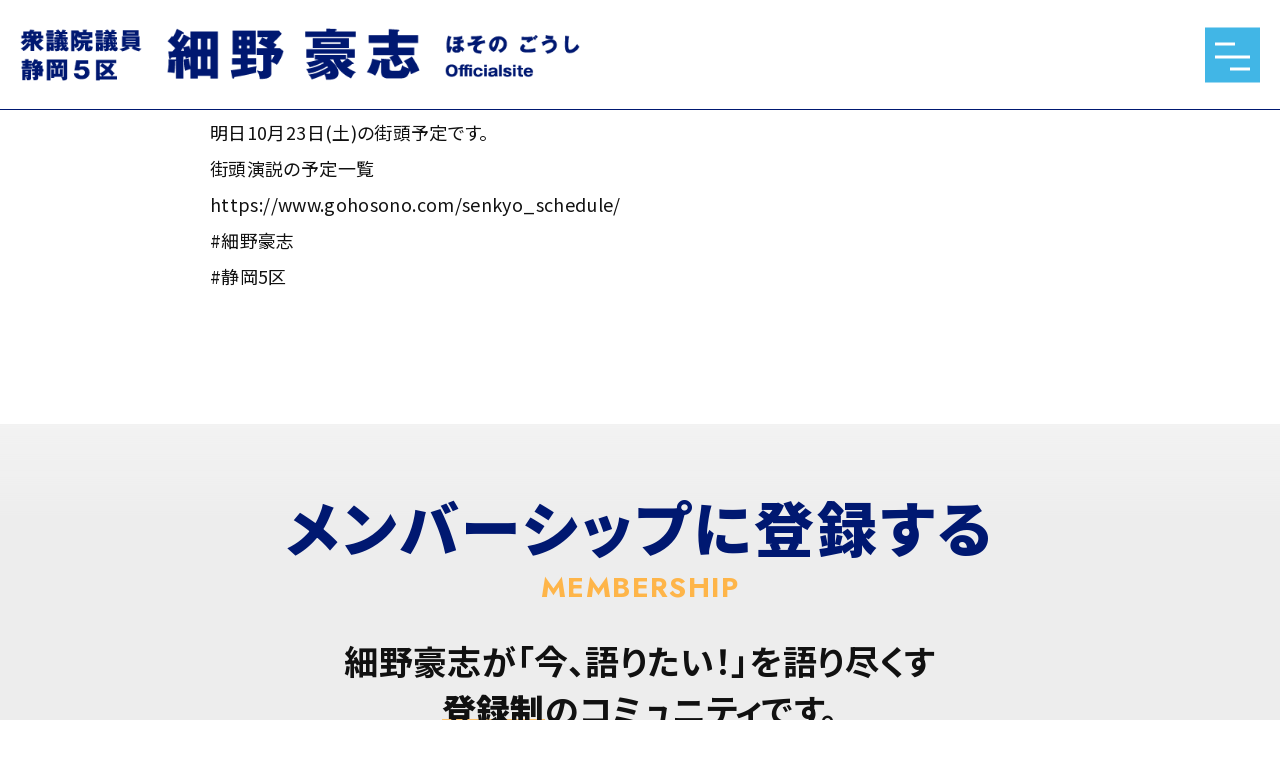

--- FILE ---
content_type: text/html; charset=UTF-8
request_url: https://www.gohosono.com/op/%E6%98%8E%E6%97%A510%E6%9C%8823%E6%97%A5%E5%9C%9F%E3%81%AE%E8%A1%97%E9%A0%AD%E4%BA%88%E5%AE%9A%E3%81%A7%E3%81%99%E3%80%82/
body_size: 6711
content:
<!DOCTYPE html>
<html lang="ja">
<head>
<!-- Global site tag (gtag.js) - Google Analytics -->
<script async src="https://www.googletagmanager.com/gtag/js?id=UA-163093810-1"></script>
<script>
  window.dataLayer = window.dataLayer || [];
  function gtag(){dataLayer.push(arguments);}
  gtag('js', new Date());

  gtag('config', 'UA-163093810-1');
</script>

<!-- Google tag (gtag.js) -->
<script async src="https://www.googletagmanager.com/gtag/js?id=G-DZ9KJXKC11"></script>
<script>
  window.dataLayer = window.dataLayer || [];
  function gtag(){dataLayer.push(arguments);}
  gtag('js', new Date());

  gtag('config', 'G-DZ9KJXKC11');
</script>
<meta name="format-detection" content="telephone=no">
<meta charset="UTF-8">
<meta name="viewport" content="width=device-width, initial-scale=1"/>
<meta name="google-site-verification" content="qLP3lOMQyN_J17sPeEOn6SxdG37vGdiSeUKU6Fc8z4M" />

<link rel="alternate" type="application/rss+xml" title="RSS 2.0" href="https://www.gohosono.com/feed/">
<link rel="alternate" type="text/xml" title="RSS .92" href="https://www.gohosono.com/feed/rss/">
<link rel="alternate" type="application/atom+xml" title="Atom 1.0" href="https://www.gohosono.com/feed/atom/">
<link rel="stylesheet" href="https://www.gohosono.com/wp-content/themes/gohosono_2.1/css/reset.css">
<link rel="stylesheet" href="https://www.gohosono.com/wp-content/themes/gohosono_2.1/css/base.css?1769230463">
<link rel="stylesheet" href="https://www.gohosono.com/wp-content/themes/gohosono_2.1/css/component.css?1769230463">
<link rel="stylesheet" href="https://www.gohosono.com/wp-content/themes/gohosono_2.1/css/page.css?1769230463">

<link rel="stylesheet" href="https://www.gohosono.com/wp-content/themes/gohosono_2.1/css/bootstrap-grid.min.css?1769230463">
<link rel="stylesheet" href="https://www.gohosono.com/wp-content/themes/gohosono_2.1/css/font.css?1769230463">
<link rel="stylesheet" href="https://www.gohosono.com/wp-content/themes/gohosono_2.1/css/animation.css?1769230463">
<link rel="stylesheet" href="https://www.gohosono.com/wp-content/themes/gohosono_2.1/css/home.css?1769230463">
<link rel="stylesheet" href="https://www.gohosono.com/wp-content/themes/gohosono_2.1/font/fontawesome/css/all.min.css">


<link rel="stylesheet" href="https://www.gohosono.com/wp-content/themes/gohosono_2.1/css/responsive.css?1769230463">




<link href="https://www.gohosono.com/wp-content/themes/gohosono_2.1/js/slick/slick-theme.css" rel="stylesheet" type="text/css">
<link href="https://www.gohosono.com/wp-content/themes/gohosono_2.1/js/slick/slick.css" rel="stylesheet" type="text/css">


		<!-- All in One SEO 4.0.16 -->
		<title>明日10月23日(土)の街頭予定です。 | 細野豪志Official Site</title>
		<link rel="canonical" href="https://www.gohosono.com/op/%e6%98%8e%e6%97%a510%e6%9c%8823%e6%97%a5%e5%9c%9f%e3%81%ae%e8%a1%97%e9%a0%ad%e4%ba%88%e5%ae%9a%e3%81%a7%e3%81%99%e3%80%82/" />
		<meta property="og:site_name" content="細野豪志Official Site | Just another WordPress site" />
		<meta property="og:type" content="article" />
		<meta property="og:title" content="明日10月23日(土)の街頭予定です。 | 細野豪志Official Site" />
		<meta property="og:url" content="https://www.gohosono.com/op/%e6%98%8e%e6%97%a510%e6%9c%8823%e6%97%a5%e5%9c%9f%e3%81%ae%e8%a1%97%e9%a0%ad%e4%ba%88%e5%ae%9a%e3%81%a7%e3%81%99%e3%80%82/" />
		<meta property="article:published_time" content="2021-10-22T06:59:06Z" />
		<meta property="article:modified_time" content="2021-10-22T06:59:06Z" />
		<meta property="twitter:card" content="summary" />
		<meta property="twitter:domain" content="www.gohosono.com" />
		<meta property="twitter:title" content="明日10月23日(土)の街頭予定です。 | 細野豪志Official Site" />
		<script type="application/ld+json" class="aioseo-schema">
			{"@context":"https:\/\/schema.org","@graph":{"0":{"@type":"WebSite","@id":"https:\/\/www.gohosono.com\/#website","url":"https:\/\/www.gohosono.com\/","name":"\u7d30\u91ce\u8c6a\u5fd7Official Site","description":"Just another WordPress site","publisher":{"@id":"https:\/\/www.gohosono.com\/#organization"}},"1":{"@type":"Organization","@id":"https:\/\/www.gohosono.com\/#organization","name":"\u7d30\u91ce\u8c6a\u5fd7Official Site","url":"https:\/\/www.gohosono.com\/"},"2":{"@type":"BreadcrumbList","@id":"https:\/\/www.gohosono.com\/op\/%e6%98%8e%e6%97%a510%e6%9c%8823%e6%97%a5%e5%9c%9f%e3%81%ae%e8%a1%97%e9%a0%ad%e4%ba%88%e5%ae%9a%e3%81%a7%e3%81%99%e3%80%82\/#breadcrumblist","itemListElement":[{"@type":"ListItem","@id":"https:\/\/www.gohosono.com\/#listItem","position":"1","item":{"@id":"https:\/\/www.gohosono.com\/#item","name":"\u30db\u30fc\u30e0","description":"\u9759\u5ca15\u533a\u9078\u51fa \u8846\u8b70\u9662\u8b70\u54e1 \u7d30\u91ce\u8c6a\u5fd7\uff08\u307b\u305d\u306e\u3054\u3046\u3057\uff09\u306e\u516c\u5f0f\u30a6\u30a7\u30d6\u30b5\u30a4\u30c8\u3067\u3059\u3002\u30a8\u30cd\u30eb\u30ae\u30fc\u30fb\u74b0\u5883\u554f\u984c\u3001\u5b89\u5168\u4fdd\u969c\u554f\u984c\u3001\u5b50\u3069\u3082\u306e\u8ca7\u56f0\u3084LGBT\u306e\u8ab2\u984c\u306a\u3069\u306b\u53d6\u308a\u7d44\u307f\u3001\u591a\u69d8\u6027\uff08\u30c0\u30a4\u30d0\u30fc\u30b7\u30c6\u30a3\uff09\u3042\u308b\u793e\u4f1a\u306e\u5b9f\u73fe\u3092\u76ee\u6307\u3057\u307e\u3059\u3002","url":"https:\/\/www.gohosono.com\/"},"nextItem":"https:\/\/www.gohosono.com\/op\/%e6%98%8e%e6%97%a510%e6%9c%8823%e6%97%a5%e5%9c%9f%e3%81%ae%e8%a1%97%e9%a0%ad%e4%ba%88%e5%ae%9a%e3%81%a7%e3%81%99%e3%80%82\/#listItem"},{"@type":"ListItem","@id":"https:\/\/www.gohosono.com\/op\/%e6%98%8e%e6%97%a510%e6%9c%8823%e6%97%a5%e5%9c%9f%e3%81%ae%e8%a1%97%e9%a0%ad%e4%ba%88%e5%ae%9a%e3%81%a7%e3%81%99%e3%80%82\/#listItem","position":"2","item":{"@id":"https:\/\/www.gohosono.com\/op\/%e6%98%8e%e6%97%a510%e6%9c%8823%e6%97%a5%e5%9c%9f%e3%81%ae%e8%a1%97%e9%a0%ad%e4%ba%88%e5%ae%9a%e3%81%a7%e3%81%99%e3%80%82\/#item","name":"\u660e\u65e510\u670823\u65e5(\u571f)\u306e\u8857\u982d\u4e88\u5b9a\u3067\u3059\u3002","url":"https:\/\/www.gohosono.com\/op\/%e6%98%8e%e6%97%a510%e6%9c%8823%e6%97%a5%e5%9c%9f%e3%81%ae%e8%a1%97%e9%a0%ad%e4%ba%88%e5%ae%9a%e3%81%a7%e3%81%99%e3%80%82\/"},"previousItem":"https:\/\/www.gohosono.com\/#listItem"}]},"4":{"@type":"WebPage","@id":"https:\/\/www.gohosono.com\/op\/%e6%98%8e%e6%97%a510%e6%9c%8823%e6%97%a5%e5%9c%9f%e3%81%ae%e8%a1%97%e9%a0%ad%e4%ba%88%e5%ae%9a%e3%81%a7%e3%81%99%e3%80%82\/#webpage","url":"https:\/\/www.gohosono.com\/op\/%e6%98%8e%e6%97%a510%e6%9c%8823%e6%97%a5%e5%9c%9f%e3%81%ae%e8%a1%97%e9%a0%ad%e4%ba%88%e5%ae%9a%e3%81%a7%e3%81%99%e3%80%82\/","name":"\u660e\u65e510\u670823\u65e5(\u571f)\u306e\u8857\u982d\u4e88\u5b9a\u3067\u3059\u3002 | \u7d30\u91ce\u8c6a\u5fd7Official Site","inLanguage":"ja","isPartOf":{"@id":"https:\/\/www.gohosono.com\/#website"},"breadcrumb":{"@id":"https:\/\/www.gohosono.com\/op\/%e6%98%8e%e6%97%a510%e6%9c%8823%e6%97%a5%e5%9c%9f%e3%81%ae%e8%a1%97%e9%a0%ad%e4%ba%88%e5%ae%9a%e3%81%a7%e3%81%99%e3%80%82\/#breadcrumblist"},"author":"https:\/\/www.gohosono.com\/op\/%e6%98%8e%e6%97%a510%e6%9c%8823%e6%97%a5%e5%9c%9f%e3%81%ae%e8%a1%97%e9%a0%ad%e4%ba%88%e5%ae%9a%e3%81%a7%e3%81%99%e3%80%82\/#author","creator":"https:\/\/www.gohosono.com\/op\/%e6%98%8e%e6%97%a510%e6%9c%8823%e6%97%a5%e5%9c%9f%e3%81%ae%e8%a1%97%e9%a0%ad%e4%ba%88%e5%ae%9a%e3%81%a7%e3%81%99%e3%80%82\/#author","image":{"@type":"ImageObject","@id":"https:\/\/www.gohosono.com\/#mainImage","url":"https:\/\/www.gohosono.com\/wp-content\/uploads\/2021\/10\/247544961_1909259492581137_6436590408815785231_n.jpg","width":"720","height":"720"},"primaryImageOfPage":{"@id":"https:\/\/www.gohosono.com\/op\/%e6%98%8e%e6%97%a510%e6%9c%8823%e6%97%a5%e5%9c%9f%e3%81%ae%e8%a1%97%e9%a0%ad%e4%ba%88%e5%ae%9a%e3%81%a7%e3%81%99%e3%80%82\/#mainImage"},"datePublished":"2021-10-22T06:59:06+09:00","dateModified":"2021-10-22T06:59:06+09:00"}}}
		</script>
		<!-- All in One SEO -->

<link rel='dns-prefetch' href='//s.w.org' />
		<script type="text/javascript">
			window._wpemojiSettings = {"baseUrl":"https:\/\/s.w.org\/images\/core\/emoji\/12.0.0-1\/72x72\/","ext":".png","svgUrl":"https:\/\/s.w.org\/images\/core\/emoji\/12.0.0-1\/svg\/","svgExt":".svg","source":{"concatemoji":"https:\/\/www.gohosono.com\/wp-includes\/js\/wp-emoji-release.min.js?ver=5.3.20"}};
			!function(e,a,t){var n,r,o,i=a.createElement("canvas"),p=i.getContext&&i.getContext("2d");function s(e,t){var a=String.fromCharCode;p.clearRect(0,0,i.width,i.height),p.fillText(a.apply(this,e),0,0);e=i.toDataURL();return p.clearRect(0,0,i.width,i.height),p.fillText(a.apply(this,t),0,0),e===i.toDataURL()}function c(e){var t=a.createElement("script");t.src=e,t.defer=t.type="text/javascript",a.getElementsByTagName("head")[0].appendChild(t)}for(o=Array("flag","emoji"),t.supports={everything:!0,everythingExceptFlag:!0},r=0;r<o.length;r++)t.supports[o[r]]=function(e){if(!p||!p.fillText)return!1;switch(p.textBaseline="top",p.font="600 32px Arial",e){case"flag":return s([127987,65039,8205,9895,65039],[127987,65039,8203,9895,65039])?!1:!s([55356,56826,55356,56819],[55356,56826,8203,55356,56819])&&!s([55356,57332,56128,56423,56128,56418,56128,56421,56128,56430,56128,56423,56128,56447],[55356,57332,8203,56128,56423,8203,56128,56418,8203,56128,56421,8203,56128,56430,8203,56128,56423,8203,56128,56447]);case"emoji":return!s([55357,56424,55356,57342,8205,55358,56605,8205,55357,56424,55356,57340],[55357,56424,55356,57342,8203,55358,56605,8203,55357,56424,55356,57340])}return!1}(o[r]),t.supports.everything=t.supports.everything&&t.supports[o[r]],"flag"!==o[r]&&(t.supports.everythingExceptFlag=t.supports.everythingExceptFlag&&t.supports[o[r]]);t.supports.everythingExceptFlag=t.supports.everythingExceptFlag&&!t.supports.flag,t.DOMReady=!1,t.readyCallback=function(){t.DOMReady=!0},t.supports.everything||(n=function(){t.readyCallback()},a.addEventListener?(a.addEventListener("DOMContentLoaded",n,!1),e.addEventListener("load",n,!1)):(e.attachEvent("onload",n),a.attachEvent("onreadystatechange",function(){"complete"===a.readyState&&t.readyCallback()})),(n=t.source||{}).concatemoji?c(n.concatemoji):n.wpemoji&&n.twemoji&&(c(n.twemoji),c(n.wpemoji)))}(window,document,window._wpemojiSettings);
		</script>
		<style type="text/css">
img.wp-smiley,
img.emoji {
	display: inline !important;
	border: none !important;
	box-shadow: none !important;
	height: 1em !important;
	width: 1em !important;
	margin: 0 .07em !important;
	vertical-align: -0.1em !important;
	background: none !important;
	padding: 0 !important;
}
</style>
	<link rel='stylesheet' id='wp-block-library-css'  href='https://www.gohosono.com/wp-includes/css/dist/block-library/style.min.css?ver=5.3.20' type='text/css' media='all' />
<script type='text/javascript' src='https://www.gohosono.com/wp-includes/js/jquery/jquery.js?ver=1.12.4-wp'></script>
<script type='text/javascript' src='https://www.gohosono.com/wp-includes/js/jquery/jquery-migrate.min.js?ver=1.4.1'></script>
<link rel='https://api.w.org/' href='https://www.gohosono.com/wp-json/' />
<link rel="EditURI" type="application/rsd+xml" title="RSD" href="https://www.gohosono.com/xmlrpc.php?rsd" />
<link rel="wlwmanifest" type="application/wlwmanifest+xml" href="https://www.gohosono.com/wp-includes/wlwmanifest.xml" /> 
<link rel='prev' title='小山町での演説。胸にある似顔絵を見て下さい。図柄も色合いも気に入って購入しました。実はこれは特別支援学校を卒業した若者が書いてくれた絵で、我が陣営のスタッフジャンパーに採用したものです。私は彼らが絵を通して収入を得ることができる社会を作りたいと思っています。#静岡５区 #細野豪志' href='https://www.gohosono.com/op/%e5%b0%8f%e5%b1%b1%e7%94%ba%e3%81%a7%e3%81%ae%e6%bc%94%e8%aa%ac%e3%80%82%e8%83%b8%e3%81%ab%e3%81%82%e3%82%8b%e4%bc%bc%e9%a1%94%e7%b5%b5%e3%82%92%e8%a6%8b%e3%81%a6%e4%b8%8b%e3%81%95%e3%81%84%e3%80%82/' />
<link rel='next' title='私の政治理念の一つに「内政は弱き人の立場に立つ」がある。#静岡５区 #細野豪志' href='https://www.gohosono.com/op/%e7%a7%81%e3%81%ae%e6%94%bf%e6%b2%bb%e7%90%86%e5%bf%b5%e3%81%ae%e4%b8%80%e3%81%a4%e3%81%ab%e3%80%8c%e5%86%85%e6%94%bf%e3%81%af%e5%bc%b1%e3%81%8d%e4%ba%ba%e3%81%ae%e7%ab%8b%e5%a0%b4%e3%81%ab%e7%ab%8b/' />
<meta name="generator" content="WordPress 5.3.20" />
<link rel='shortlink' href='https://www.gohosono.com/?p=1781' />
<link rel="alternate" type="application/json+oembed" href="https://www.gohosono.com/wp-json/oembed/1.0/embed?url=https%3A%2F%2Fwww.gohosono.com%2Fop%2F%25e6%2598%258e%25e6%2597%25a510%25e6%259c%258823%25e6%2597%25a5%25e5%259c%259f%25e3%2581%25ae%25e8%25a1%2597%25e9%25a0%25ad%25e4%25ba%2588%25e5%25ae%259a%25e3%2581%25a7%25e3%2581%2599%25e3%2580%2582%2F" />
<link rel="alternate" type="text/xml+oembed" href="https://www.gohosono.com/wp-json/oembed/1.0/embed?url=https%3A%2F%2Fwww.gohosono.com%2Fop%2F%25e6%2598%258e%25e6%2597%25a510%25e6%259c%258823%25e6%2597%25a5%25e5%259c%259f%25e3%2581%25ae%25e8%25a1%2597%25e9%25a0%25ad%25e4%25ba%2588%25e5%25ae%259a%25e3%2581%25a7%25e3%2581%2599%25e3%2580%2582%2F&#038;format=xml" />
<script type="text/javascript" src="https://www.gohosono.com/wp-content/themes/gohosono_2.1/js/slick/slick.min.js"></script>
<meta property="og:title" content="明日10月23日(土)の街頭予定です。">
<meta property="og:type" content="website">
<meta property="og:url" content="https://www.gohosono.com/op/%e6%98%8e%e6%97%a510%e6%9c%8823%e6%97%a5%e5%9c%9f%e3%81%ae%e8%a1%97%e9%a0%ad%e4%ba%88%e5%ae%9a%e3%81%a7%e3%81%99%e3%80%82/">

<script src="https://www.gohosono.com/wp-content/themes/gohosono_2.1/js/common.js?20201215"></script>
<script src="https://www.gohosono.com/wp-content/themes/gohosono_2.1/js/common/jquery.biggerlink.js"></script>
<script src="https://www.gohosono.com/wp-content/themes/gohosono_2.1/js/common/jquery.inview.min.js"></script>
<link href="https://fonts.googleapis.com/css?family=Noto+Serif+JP:300,700&display=swap" rel="stylesheet">
<link rel="preload" href="https://www.gohosono.com/wp-content/themes/gohosono_2.1/images/hosono_senkyo_koushiki_top2.jpg" as="image">
</head>
<body class="op-template-default single single-op postid-1781 %e6%98%8e%e6%97%a510%e6%9c%8823%e6%97%a5%e5%9c%9f%e3%81%ae%e8%a1%97%e9%a0%ad%e4%ba%88%e5%ae%9a%e3%81%a7%e3%81%99%e3%80%82">
   <div id="wrapper" class="hfeed">
        <header id="header">
            <div id="header-inner">
                <div id="header-logo">
                    <a href="https://www.gohosono.com">
                        <img src="https://www.gohosono.com/wp-content/themes/gohosono_2.1/images/header-logo.png" alt="細野豪志Official Site">
                    </a>
                </div>
                <div id="gnav-trigger"><a id="panel-btn"><span id="panel-btn-icon" class=""></span><span id="panel-btn-text"></span></a></div>
            </div>
        </header>
        <nav id="drawer-bg">
            <div id="drawer-menu">
                <div class="sp-name"><img src="https://www.gohosono.com/wp-content/themes/gohosono_2.1/images/sp-name.png" alt="細野豪志Official Site"></div>
                <ul>
                    <li><a href="https://www.gohosono.com">トップページ</a></li>
                    <li><a href="https://www.gohosono.com/profile/">プロフィール</a></li>
                    <li class="parent"><a href="https://www.gohosono.com/seisaku/">政治理念・政策・実績</a>
                        <ul class="sub-menu">
                            <li><a href="https://www.gohosono.com/seisaku/#s01">外交・安全保障、エネルギー政策は現実主義</a></li>
                            <li><a href="https://www.gohosono.com/seisaku/#s02">内政は弱い者の立場に立つ</a></li>
                            <li><a href="https://www.gohosono.com/seisaku/#s03">地元の代表として全力を尽くす</a></li>
                        </ul>
                    </li>
                    <li><a href="https://www.gohosono.com/blog/">ブログ</a></li>
                    <li><a href="https://www.gohosono.com/news/">お知らせ</a></li>
                </ul>
                <div class="text-center">
                <div class="sns-list">
                    <p class="ttl">最新の情報は各種SNSでも発信!</p>
                    <ul>
                 <li><a href="https://www.facebook.com/hosono54"><img src="https://www.gohosono.com/wp-content/themes/gohosono_2.1/images/sns-fb.png" alt=""></a></li>
                <li><a href="https://www.instagram.com/goshi.hosono/"><img src="https://www.gohosono.com/wp-content/themes/gohosono_2.1/images/sns-in.png" alt=""></a></li>
                <li><a href="https://twitter.com/hosono_54"><img src="https://www.gohosono.com/wp-content/themes/gohosono_2.1/images/sns-x.png" alt=""></a></li>
                <li><a href="https://www.youtube.com/channel/UCz85l1MGXyujifaXh9yf5SA"><img src="https://www.gohosono.com/wp-content/themes/gohosono_2.1/images/sns-yt.png" alt=""></a></li>
                <li><a href="https://voicy.jp/channel/3495"><img src="https://www.gohosono.com/wp-content/themes/gohosono_2.1/images/sns-vo.png" alt=""></a></li>
                <li><a href="https://note.com/hosono_54"><img src="https://www.gohosono.com/wp-content/themes/gohosono_2.1/images/sns-no.png" alt=""></a></li>
                 </ul>
                 </div>
                 </div>
            </div>
        </nav>
        

<div id="header-trigger"></div>
<section class="single">
  <div class="nallow pt-50 pb-50">
        <h2>明日10月23日(土)の街頭予定です。</h2>

    <div class="date">2021.10.22</div>
    <div class="content mb-60">
      <p>明日10月23日(土)の街頭予定です。</p>
<p>街頭演説の予定一覧<br />
https://www.gohosono.com/senkyo_schedule/</p>
<p>#細野豪志<br />
#静岡5区</p>
    </div>

    <div class="pager pb-20">
      <div class="alignleft"></div>
      <div class="alignright"></div>
    </div>
  </div>
</section>


        <div id="side-cta-fixed" class="d-none d-xl-block">
            <p class="ttl">公式SNS</p>
            <ul class="cta">
                 <li><a href="https://www.facebook.com/hosono54"><img src="https://www.gohosono.com/wp-content/themes/gohosono_2.1/images/sns-fb.png" alt=""></a></li>
                <li><a href="https://www.instagram.com/goshi.hosono/"><img src="https://www.gohosono.com/wp-content/themes/gohosono_2.1/images/sns-in.png" alt=""></a></li>
                <li><a href="https://twitter.com/hosono_54"><img src="https://www.gohosono.com/wp-content/themes/gohosono_2.1/images/sns-x.png" alt=""></a></li>
                <li><a href="https://www.youtube.com/channel/UCz85l1MGXyujifaXh9yf5SA"><img src="https://www.gohosono.com/wp-content/themes/gohosono_2.1/images/sns-yt.png" alt=""></a></li>
                <li><a href="https://voicy.jp/channel/3495"><img src="https://www.gohosono.com/wp-content/themes/gohosono_2.1/images/sns-vo.png" alt=""></a></li>
                <li><a href="https://note.com/hosono_54"><img src="https://www.gohosono.com/wp-content/themes/gohosono_2.1/images/sns-no.png" alt=""></a></li>
            </ul>
        </div>

        <div class="main-membership d-none d-md-block">
            <div class="inner fade-up d-02s">
            <h2 class="main-common-tit text-center ">メンバーシップに<span class="d-inline-block">登録する</span><span class="en">MEMBERSHIP</span></h2>
            <p class="main-membership-lead text-center mb-1em bold">細野豪志が「今、語りたい！」を語り尽くす<br /><span class="str">登録制</span>のコミュニティです。</p>
                <div class="d-md-flex justify-content-between">
                    <div class="m-right flex-grow-1">
                        <p class="text-center"><a href="https://note.com/hosono_54/membership" class="hover-image"><img src="https://www.gohosono.com/wp-content/themes/gohosono_2.1/images/note.png" alt="note"><img src="https://www.gohosono.com/wp-content/themes/gohosono_2.1/images/note-ov.png" class="hover" alt="note"></a></p>
                    </div>
                    <div class="m-left flex-grow-1">
                        <p class="text-center"><a href="https://voicy.jp/channel/3495/premium" class="hover-image"><img src="https://www.gohosono.com/wp-content/themes/gohosono_2.1/images/voicy.png" alt="voicy"><img src="https://www.gohosono.com/wp-content/themes/gohosono_2.1/images/voicy-ov.png" class="hover" alt="voicy"></a></p>
                    </div>                  
                </div>
            </div>
        </div>

<footer id="footer">

        <div class="footer-add-area">
            <div class="inner">

                <div class="d-md-flex row justify-content-between">
                        <div class="footer-add-area-left">
                            <div class="text-md-left text-center mb-1em">
                                <div class="footer-logo">
                                    <a href="https://www.gohosono.com"><img src="https://www.gohosono.com/wp-content/themes/gohosono_2.1/images/footer-logo.png" alt="細野豪志Official Site"></a>
                                </div>
                                <div class="d-md-flex align-items-end">
                                    <div class="footer-add-text">
                                        <p class="mb-1em"><span class="bold">三島事務所</span><br />〒411-0847静岡県三島市西本町4-6 コーア三島ビル2Ｆ<br />TEL:055-991-1269 / FAX:055-991-1270</p>
                                        <p class="mb-1em"><span class="bold">富士事務所</span><br />〒417-0035静岡県富士市津田町109-2<br />TEL:0545-55-5411 / FAX:0545-55-5412</p>
                                        <p class="mb-1em"><span class="bold">国会事務所</span><br />〒100-8981東京都千代田区永田町2-2-1 衆議院第一議員会館620号室<br />TEL:03-3508-7116 / FAX:03-3508-3416</p>
                                    </div>

                                 </div>



                            </div>
                        </div>
                        <div class="footer-add-area-right text-left d-flex justify-content-between flex-column">

                            <ul class="footer-nav text-left">
                                <li><a href="https://www.gohosono.com">トップページ</a></li>
                                 <li><a href="https://www.gohosono.com/profile/">プロフィール</a></li>
                                <li><a href="https://www.gohosono.com/seisaku/">政治理念・政策・実績</a>
                                    <ul class="child">
                                    <li><a href="https://www.gohosono.com/seisaku/#s01">外交・安全保障、エネルギー政策は現実主義</a></li>
                                    <li><a href="https://www.gohosono.com/seisaku/#s02">内政は弱い者の立場に立つ</a></li>
                                    <li><a href="https://www.gohosono.com/seisaku/#s03">地元の代表として全力を尽くす</a></li>
                                    </ul>
                                </li>
                                <li><a href="https://www.gohosono.com/blog/">ブログ</a></li>
                                 <li><a href="https://www.gohosono.com/news/">お知らせ</a></li>


                            </ul>

                            <div class="d-md-flex">
                                 <!-- <ul class="footer-sns-list m-right">

                                     <li><a href="https://www.facebook.com/hosono54"><img src="https://www.gohosono.com/wp-content/themes/gohosono_2.1/images/footer-fb.png" alt="facebook"></a></li>
                                     <li><a href="https://www.instagram.com/goshi.hosono/"><img src="https://www.gohosono.com/wp-content/themes/gohosono_2.1/images/footer-insta.png" alt="instagram"></a></li>
                <li><a href="https://twitter.com/hosono_54"><img src="https://www.gohosono.com/wp-content/themes/gohosono_2.1/images/footer-x.png" alt="x"></a></li>
                <li><a href="https://www.youtube.com/channel/UCz85l1MGXyujifaXh9yf5SA"><img src="https://www.gohosono.com/wp-content/themes/gohosono_2.1/images/footer-yt.png" alt="youtube"></a></li>
                <li><a href="https://voicy.jp/channel/3495"><img src="https://www.gohosono.com/wp-content/themes/gohosono_2.1/images/footer-vo.png" alt="voicy"></a></li>
                <li><a href="https://note.com/hosono_54"><img src="https://www.gohosono.com/wp-content/themes/gohosono_2.1/images/footer-no.png" alt="note"></a></li>

                                </ul> -->
                                <div class="footer-sns-jimin"><a href="https://www.jimin.jp/"><img src="https://www.gohosono.com/wp-content/themes/gohosono_2.1/images/bnr-jimin.png" alt=""></a></div>
                            </div>
                     </div>
                 </div>

            </div>
       </div>

       </div>
</footer>



<div id="copyright">
    <p class="text-center">Copyright © 2025 Goshi Hosono Al lRights Reserved.細野豪志 Official Web-site.</p>
</div>

<div class="pagetop-btn-wrap"><a href="#wrapper" class="pagetop-btn scroll"><img src="https://www.gohosono.com/wp-content/themes/gohosono_2.1/images/pagetop.png" alt="PAGETOP"></a></div>
            
</div>
<script type='text/javascript' src='https://www.gohosono.com/wp-includes/js/jquery/ui/core.min.js?ver=1.11.4'></script>
<script type='text/javascript' src='https://www.gohosono.com/wp-includes/js/jquery/ui/widget.min.js?ver=1.11.4'></script>
<script type='text/javascript' src='https://www.gohosono.com/wp-includes/js/jquery/ui/mouse.min.js?ver=1.11.4'></script>
<script type='text/javascript' src='https://www.gohosono.com/wp-includes/js/jquery/ui/draggable.min.js?ver=1.11.4'></script>
<script type='text/javascript' src='https://www.gohosono.com/wp-includes/js/wp-embed.min.js?ver=5.3.20'></script>
</body>
</html>

--- FILE ---
content_type: text/css
request_url: https://www.gohosono.com/wp-content/themes/gohosono_2.1/css/reset.css
body_size: 439
content:
@charset "utf-8";

html, body, div, span, applet, object, iframe,
h1, h2, h3, h4, h5, h6, p, blockquote, pre,
a, abbr, acronym, address, big, cite, code,
del, dfn, em, font, img, ins, kbd, q, s, samp,
small, strike, strong, sub, sup, tt, var,
b, u, i, center,
dl, dt, dd, ol, ul, li,
fieldset, form, label, legend,
table, caption, tbody, tfoot, thead, tr, th, td {
  margin: 0;
  padding: 0;
  border: 0;
  font-size: 100%;
  vertical-align: baseline;
  background: transparent;
}

body {
  line-height: 1em;
}

header,
main,
footer {
  display: block;
}

ol, ul {
  list-style: none;
}

blockquote, q {
  quotes: none;
}

ins {
  text-decoration: none;
}

del {
  text-decoration: line-through;
}

table {
  border-collapse: collapse;
  border-spacing: 0;
}

th,
td {
  text-align: left;
  font-weight: 400;
}

img {
  max-width: 100%;
  height: auto;
  vertical-align: top;
}

iframe {
  vertical-align: top;
}

a {
  text-decoration: none;
}

a img {
  border: none;
}

* {
  box-sizing: border-box;
}


--- FILE ---
content_type: text/css
request_url: https://www.gohosono.com/wp-content/themes/gohosono_2.1/css/component.css?1769230463
body_size: 2033
content:
@charset "utf-8";

.nallow {
    margin-right: auto;
    margin-left: auto;
    padding-right: 10px;
    padding-left: 10px;
    max-width: 880px;
}

.nallow-500 {
    max-width: 520px;
}

.nallow-520 {
    max-width: 540px;
}

.nallow-540 {
    max-width: 560px;
}

.nallow-560 {
    max-width: 580px;
}

.nallow-580 {
    max-width: 600px;
}

.nallow-600 {
    max-width: 620px;
}

.nallow-620 {
    max-width: 640px;
}

.nallow-640 {
    max-width: 660px;
}

.nallow-660 {
    max-width: 680px;
}

.nallow-680 {
    max-width: 700px;
}

.nallow-700 {
    max-width: 720px;
}

.nallow-720 {
    max-width: 740px;
}

.nallow-740 {
    max-width: 760px;
}

.nallow-760 {
    max-width: 780px;
}

.nallow-780 {
    max-width: 800px;
}

.nallow-800 {
    max-width: 820px;
}

.nallow-820 {
    max-width: 840px;
}

.nallow-840 {
    max-width: 860px;
}

.nallow-860 {
    max-width: 880px;
}

.nallow-880 {
    max-width: 900px;
}

.nallow-900 {
    max-width: 920px;
}

.nallow-920 {
    max-width: 940px;
}

.nallow-940 {
    max-width: 960px;
}

.nallow-960 {
    max-width: 980px;
}

.nallow-980 {
    max-width: 1000px;
}

.nallow-1000 {
    max-width: 1020px;
}

.nallow-1020 {
    max-width: 1040px;
}

.nallow-1040 {
    max-width: 1060px;
}

.nallow-1060 {
    max-width: 1080px;
}

.nallow-1080 {
    max-width: 1100px;
}

.nallow-1100 {
    max-width: 1120px;
}

.nallow-1120 {
    max-width: 1140px;
}

.nallow-1140 {
    max-width: 1160px;
}

.nallow-1160 {
    max-width: 1180px;
}

.nallow-1180 {
    max-width: 1200px;
}

.nallow-1200 {
    max-width: 1220px;
}

.nallow-1220 {
    max-width: 1240px;
}

.nallow-1240 {
    max-width: 1260px;
}

.nallow-1260 {
    max-width: 1280px;
}

.nallow-1280 {
    max-width: 1300px;
}

.nallow-1300 {
    max-width: 1320px;
}

.nallow-1320 {
    max-width: 1340px;
}

.nallow-1340 {
    max-width: 1360px;
}

.nallow-1360 {
    max-width: 1380px;
}

.nallow-1380 {
    max-width: 1400px;
}

.nallow-1400 {
    max-width: 1420px;
}

.nallow-1420 {
    max-width: 1440px;
}

.nallow-1440 {
    max-width: 1460px;
}

.nallow-1460 {
    max-width: 1480px;
}

.nallow-1480 {
    max-width: 1500px;
}

.nallow-1500 {
    max-width: 1520px;
}

.nallow-1520 {
    max-width: 1540px;
}

.nallow-1540 {
    max-width: 1560px;
}

.nallow-1560 {
    max-width: 1580px;
}

.nallow-1580 {
    max-width: 1600px;
}

.nallow-1600 {
    max-width: 1620px;
}

.nallow-1620 {
    max-width: 1640px;
}

.nallow-1640 {
    max-width: 1660px;
}

.nallow-1660 {
    max-width: 1680px;
}

.nallow-1680 {
    max-width: 1700px;
}

.nallow-1700 {
    max-width: 1720px;
}

.nallow-1720 {
    max-width: 1740px;
}

.nallow-1740 {
    max-width: 1760px;
}

.nallow-1760 {
    max-width: 1780px;
}

.nallow-1780 {
    max-width: 1800px;
}

.nallow-1800 {
    max-width: 1820px;
}

.inner {
    padding-right: 30px;
    padding-left: 30px;
}

.box-pad {
    padding: 30px;
}

.oflow {
    overflow: hidden;
}

.cf:after {
    content: "";
    display: block;
    clear: both;
}

.ta-c {
    text-align: center;
}

.ta-c-pc {
    text-align: center;
}

.ta-r {
    text-align: right;
}

.aligncenter {
    display: block;
    margin-left: auto;
    margin-right: auto;
}

.alignright {
    float: right;
    display: inline;
    margin-left: 38px;
}

.alignleft {
    float: left;
    display: inline;
    margin-right: 38px;
}

.only-sp {
    display: none;
}

.mt-0 {
    margin-top: 0px !important;
}

.mt-10 {
    margin-top: 10px !important;
}

.mt-20 {
    margin-top: 20px !important;
}

.mt-30 {
    margin-top: 30px !important;
}

.mt-40 {
    margin-top: 40px !important;
}

.mt-50 {
    margin-top: 50px !important;
}

.mt-60 {
    margin-top: 60px !important;
}

.mt-70 {
    margin-top: 70px !important;
}

.mt-80 {
    margin-top: 80px !important;
}

.mt-100 {
    margin-top: 100px !important;
}

.mt-120 {
    margin-top: 120px !important;
}

.mt-140 {
    margin-top: 140px !important;
}

.mt-160 {
    margin-top: 160px !important;
}

.mb-0 {
    margin-bottom: 0px !important;
}

.mb-10 {
    margin-bottom: 10px !important;
}

.mb-20 {
    margin-bottom: 20px !important;
}

.mb-30 {
    margin-bottom: 30px !important;
}

.mb-40 {
    margin-bottom: 40px !important;
}

.mb-50 {
    margin-bottom: 50px !important;
}

.mb-60 {
    margin-bottom: 60px !important;
}

.mb-70 {
    margin-bottom: 70px !important;
}

.mb-80 {
    margin-bottom: 80px !important;
}

.mb-100 {
    margin-bottom: 100px !important;
}

.mb-120 {
    margin-bottom: 120px !important;
}

.mb-140 {
    margin-bottom: 140px !important;
}

.mb-160 {
    margin-bottom: 160px !important;
}

.mr-0 {
    margin-right: 0px !important;
}

.mr-5 {
    margin-right: 5px !important;
}

.mr-10 {
    margin-right: 10px !important;
}

.mr-15 {
    margin-right: 15px !important;
}

.mr-20 {
    margin-right: 20px !important;
}

.mr-25 {
    margin-right: 25px !important;
}

.mr-30 {
    margin-right: 30px !important;
}

.mr-35 {
    margin-right: 35px !important;
}

.mr-40 {
    margin-right: 40px !important;
}

.mr-45 {
    margin-right: 45px !important;
}

.mr-50 {
    margin-right: 50px !important;
}

.mr-60 {
    margin-right: 60px !important;
}

.mr-70 {
    margin-right: 70px !important;
}

.mr-80 {
    margin-right: 80px !important;
}

.mr-90 {
    margin-right: 90px !important;
}

.mr-100 {
    margin-right: 100px !important;
}

.mr-110 {
    margin-right: 110px !important;
}

.mr-120 {
    margin-right: 120px !important;
}

.mr-130 {
    margin-right: 130px !important;
}

.mr-140 {
    margin-right: 140px !important;
}

.mr-150 {
    margin-right: 150px !important;
}

.ml-0 {
    margin-left: 0px !important;
}

.ml-5 {
    margin-left: 5px !important;
}

.ml-10 {
    margin-left: 10px !important;
}

.ml-15 {
    margin-left: 15px !important;
}

.ml-20 {
    margin-left: 20px !important;
}

.ml-25 {
    margin-left: 25px !important;
}

.ml-30 {
    margin-left: 30px !important;
}

.ml-35 {
    margin-left: 35px !important;
}

.ml-40 {
    margin-left: 40px !important;
}

.ml-45 {
    margin-left: 45px !important;
}

.ml-50 {
    margin-left: 50px !important;
}

.ml-60 {
    margin-left: 60px !important;
}

.ml-70 {
    margin-left: 70px !important;
}

.ml-80 {
    margin-left: 80px !important;
}

.ml-90 {
    margin-left: 90px !important;
}

.ml-100 {
    margin-left: 100px !important;
}

.ml-110 {
    margin-left: 110px !important;
}

.ml-120 {
    margin-left: 120px !important;
}

.ml-130 {
    margin-left: 130px !important;
}

.ml-140 {
    margin-left: 140px !important;
}

.ml-150 {
    margin-left: 150px !important;
}

.pt-10 {
    padding-top: 10px !important;
}

.pt-20 {
    padding-top: 20px !important;
}

.pt-30 {
    padding-top: 30px !important;
}

.pt-40 {
    padding-top: 40px !important;
}

.pt-50 {
    padding-top: 50px !important;
}

.pt-60 {
    padding-top: 60px !important;
}

.pt-70 {
    padding-top: 70px !important;
}

.pt-80 {
    padding-top: 80px !important;
}

.pt-100 {
    padding-top: 100px !important;
}

.pt-120 {
    padding-top: 120px !important;
}

.pt-140 {
    padding-top: 140px !important;
}

.pt-160 {
    padding-top: 160px !important;
}

.pb-10 {
    padding-bottom: 10px !important;
}

.pb-20 {
    padding-bottom: 20px !important;
}

.pb-30 {
    padding-bottom: 30px !important;
}

.pb-40 {
    padding-bottom: 40px !important;
}

.pb-50 {
    padding-bottom: 50px !important;
}

.pb-60 {
    padding-bottom: 60px !important;
}

.pb-70 {
    padding-bottom: 70px !important;
}

.pb-80 {
    padding-bottom: 80px !important;
}

.pb-100 {
    padding-bottom: 100px !important;
}

.pb-120 {
    padding-bottom: 120px !important;
}

.pb-140 {
    padding-bottom: 140px !important;
}

.pb-160 {
    padding-bottom: 160px !important;
}

.lh-14 {
    line-height: 1.4;
}

.lh-16 {
    line-height: 1.6;
}

.lh-18 {
    line-height: 1.8;
}

.lh-20 {
    line-height: 2.0;
}

.lh-22 {
    line-height: 2.2;
}

.lh-24 {
    line-height: 2.4;
}

.ls-2 {
    letter-spacing: 0.02em;
}

.ls-3 {
    letter-spacing: 0.03em;
}

.ls-4 {
    letter-spacing: 0.04em;
}

.ls-5 {
    letter-spacing: 0.05em;
}

.ls-6 {
    letter-spacing: 0.06em;
}

.ls-8 {
    letter-spacing: 0.08em;
}

.ls-10 {
    letter-spacing: 0.1em;
}

.ls-16 {
    letter-spacing: 0.16em;
}

.ls-m2 {
    letter-spacing: -0.02em;
}

.ls-m3 {
    letter-spacing: -0.03em;
}

.ls-m4 {
    letter-spacing: -0.04em;
}

.ls-m5 {
    letter-spacing: -0.05em;
}

.ls-m6 {
    letter-spacing: -0.06em;
}

.ls-m8 {
    letter-spacing: -0.08em;
}

.ls-m10 {
    letter-spacing: -0.1em;
}

.ls-m16 {
    letter-spacing: -0.16em;
}

.tx-indent {
    padding-left: 1em;
}

.fc-black {
    color: #000;
}

.fc-grey {
    color: #AEAEAE;
}

.fc-red {
    color: #F03540;
}

.fc-red-d {
    color: #A84E6A;
}

.fc-pink {
    color: #FF6D71;
}

.fc-blue {
    color: #001982;
}

.fc-blue-d {
    color: #00336D;
}

.fc-green {
    color: #00867E;
}

.fc-yellow {
    color: #FFFF00;
}

.fc-orange {
    color: #FFA000;
}

.fc-brown {
    color: #81785B;
}

.fw-normal {
    font-weight: 400;
}

.fw-bold {
    font-weight: 800;
}

.ff-mplus {
    font-family: "M PLUS Rounded 1c";
}

.ff-serif {
    font-family: "Noto Serif JP";
}

.fs-10 {
    font-size: 10px;
}

.fs-12 {
    font-size: 12px;
}

.fs-13 {
    font-size: 13px;
}

.fs-14 {
    font-size: 14px;
}

.fs-16 {
    font-size: 16px;
}

.fs-18 {
    font-size: 18px;
}

.fs-20 {
    font-size: 20px;
}

.fs-22 {
    font-size: 22px;
}

.fs-24 {
    font-size: 24px;
}

.fs-26 {
    font-size: 26px;
}

.fs-28 {
    font-size: 28px;
}

.fs-30 {
    font-size: 30px;
}

.fs-32 {
    font-size: 32px;
}

.fs-34 {
    font-size: 34px;
}

.fs-36 {
    font-size: 36px;
}

.fs-38 {
    font-size: 38px;
}

.fs-40 {
    font-size: 40px;
}

.fs-42 {
    font-size: 42px;
}

.fs-44 {
    font-size: 44px;
}

.fs-46 {
    font-size: 46px;
}

.fs-48 {
    font-size: 48px;
}

.fs-50 {
    font-size: 50px;
}

.fs-52 {
    font-size: 52px;
}

.fs-54 {
    font-size: 54px;
}

.fs-56 {
    font-size: 56px;
}

.flex-row {
    /* for safari start */
    display: -webkit-box;
    /* for safari end */
    display: flex;
}

.flex-row.wrap {
    -webkit-flex-wrap: wrap;
    flex-wrap: wrap;
}

.flex-row.jc-c {
    /* for safari start */
    -webkit-box-pack: center;
    /* for safari end */
    justify-content: center;
}

.flex-row.jc-sb {
    /* for safari start */
    -webkit-box-pack: justify;
    /* for safari end */
    justify-content: space-between;
}

.flex-row.jc-fe {
    justify-content: flex-end;
}

.flex-row.pad-5 {
    margin-right: -5px;
    margin-left: -5px;
}

.flex-row.pad-5>* {
    margin-right: 5px;
    margin-left: 5px;
}

.flex-row.pad-10 {
    margin-right: -10px;
    margin-left: -10px;
}

.flex-row.pad-10>* {
    margin-right: 10px;
    margin-left: 10px;
}

.flex-row.pad-20 {
    margin-right: -20px;
    margin-left: -20px;
}

.flex-row.pad-20>* {
    margin-right: 20px;
    margin-left: 20px;
}

.flex-row.pad-30 {
    margin-right: -30px;
    margin-left: -30px;
}

.flex-row.pad-30>* {
    margin-right: 30px;
    margin-left: 30px;
}

.flex-row.pad-40 {
    margin-right: -40px;
    margin-left: -40px;
}

.flex-row.pad-40>* {
    margin-right: 40px;
    margin-left: 40px;
}

.flex-row.pad-50 {
    margin-right: -50px;
    margin-left: -50px;
}

.flex-row.pad-50>* {
    margin-right: 50px;
    margin-left: 50px;
}

.flex-row.pad-60 {
    margin-right: -60px;
    margin-left: -60px;
}

.flex-row.pad-60>* {
    margin-right: 60px;
    margin-left: 60px;
}

*.flex-row.col-2,
*.flex-row.col-3,
*.flex-row.col-4,
*.flex-row.col-5 {
    flex-wrap: wrap;
}

*.flex-row.col-2>* {
    flex-basis: calc(100% / 2);
}

*.flex-row.col-3>* {
    flex-basis: calc(100% / 3);
}

*.flex-row.col-4>* {
    flex-basis: calc(100% / 4);
}

*.flex-row.col-5>* {
    flex-basis: calc(100% / 5);
}

*.flex-row.col-6>* {
    flex-basis: calc(100% / 6);
}

*.flex-row.col-2.pad-5>* {
    flex-basis: calc(100% / 2 - 10px);
}

*.flex-row.col-3.pad-5>* {
    flex-basis: calc(100% / 3 - 10px);
}

*.flex-row.col-4.pad-5>* {
    flex-basis: calc(100% / 4 - 10px);
}

*.flex-row.col-5.pad-5>* {
    flex-basis: calc(100% / 5 - 10px);
}

*.flex-row.col-6.pad-5>* {
    flex-basis: calc(100% / 6 - 10px);
}

*.flex-row.col-2.pad-10>* {
    flex-basis: calc(100% / 2 - 20px);
}

*.flex-row.col-3.pad-10>* {
    flex-basis: calc(100% / 3 - 20px);
}

*.flex-row.col-4.pad-10>* {
    flex-basis: calc(100% / 4 - 20px);
}

*.flex-row.col-5.pad-10>* {
    flex-basis: calc(100% / 5 - 20px);
}

*.flex-row.col-6.pad-10>* {
    flex-basis: calc(100% / 6 - 20px);
}

*.flex-row.col-2.pad-20>* {
    flex-basis: calc(100% / 2 - 40px);
}

*.flex-row.col-3.pad-20>* {
    flex-basis: calc(100% / 3 - 40px);
}

*.flex-row.col-4.pad-20>* {
    flex-basis: calc(100% / 4 - 40px);
}

*.flex-row.col-5.pad-20>* {
    flex-basis: calc(100% / 5 - 40px);
}

*.flex-row.col-6.pad-20>* {
    flex-basis: calc(100% / 6 - 40px);
}

*.flex-row.col-2.pad-30>* {
    flex-basis: calc(100% / 2 - 60px);
}

*.flex-row.col-3.pad-30>* {
    flex-basis: calc(100% / 3 - 60px);
}

*.flex-row.col-4.pad-30>* {
    flex-basis: calc(100% / 4 - 60px);
}

*.flex-row.col-5.pad-30>* {
    flex-basis: calc(100% / 5 - 60px);
}

*.flex-row.col-6.pad-30>* {
    flex-basis: calc(100% / 6 - 60px);
}

*.flex-row.col-2.pad-40>* {
    flex-basis: calc(100% / 2 - 80px);
}

*.flex-row.col-3.pad-40>* {
    flex-basis: calc(100% / 3 - 80px);
}

*.flex-row.col-4.pad-40>* {
    flex-basis: calc(100% / 4 - 80px);
}

*.flex-row.col-5.pad-40>* {
    flex-basis: calc(100% / 5 - 80px);
}

*.flex-row.col-6.pad-40>* {
    flex-basis: calc(100% / 6 - 80px);
}

*.flex-row.col-2.pad-50>* {
    flex-basis: calc(100% / 2 - 100px);
}

*.flex-row.col-3.pad-50>* {
    flex-basis: calc(100% / 3 - 100px);
}

*.flex-row.col-4.pad-50>* {
    flex-basis: calc(100% / 4 - 100px);
}

*.flex-row.col-5.pad-50>* {
    flex-basis: calc(100% / 5 - 100px);
}

*.flex-row.col-6.pad-50>* {
    flex-basis: calc(100% / 6 - 100px);
}

*.flex-row.col-2.pad-60>* {
    flex-basis: calc(100% / 2 - 120px);
}

*.flex-row.col-3.pad-60>* {
    flex-basis: calc(100% / 3 - 120px);
}

*.flex-row.col-4.pad-60>* {
    flex-basis: calc(100% / 4 - 120px);
}

*.flex-row.col-5.pad-60>* {
    flex-basis: calc(100% / 5 - 120px);
}

*.flex-row.col-6.pad-60>* {
    flex-basis: calc(100% / 6 - 120px);
}

.heading-section-bi {
    display: table;
    margin-left: auto;
    margin-right: auto;
    color: #003399;
    text-align: center;
    font-family: 'ヒラギノ角ゴ Pro W3', 'メイリオ', sans-serif;
}

.heading-section-bi span {
    display: block;
    text-align: center;
}

.heading-section-bi span.en {
    margin-bottom: 10px;
    padding: 0 32px;
    font-size: 40px;
    border-bottom: solid 1px #003399;
}

.heading-section-bi span.jp {
    font-size: 16px;
}

.heading-section-bi.white {
    color: #fff;
}

.heading-section-bi.white span.en {
    border-bottom: solid 1px #fff;
}

.link-more {
    text-align: right;
}

table.ta-c th,
table.ta-c td {
    text-align: center;
}

table.va-c th,
table.va-c td,
table th.va-c,
table td.va-c {
    vertical-align: middle;
}

.parallax {
    /* for safari start */
    -webkit-transition: 1s;
    /* for safari end */
    transition: 1s;
}


.video-youtube {
    position: relative;
    width: 100%;
    padding-top: 56.25%;
}

.video-youtube iframe {
    position: absolute;
    top: 0;
    right: 0;
    width: 100% !important;
    height: 100% !important;
}

--- FILE ---
content_type: text/css
request_url: https://www.gohosono.com/wp-content/themes/gohosono_2.1/css/page.css?1769230463
body_size: 2965
content:
@charset "utf-8";

section.category li {
    margin-bottom: 10px;
    padding-bottom: 10px;
    border-bottom: dashed 1px #ccc;
}

section.category li:last-child {
    border-bottom: none;
}

section.category li a {
    display: block;
    overflow: hidden;
}

section.category li a .date {
    float: left;
    margin-right: 28px;
}

section.category li a .title {
    display: block;
    color: #003399;
    overflow: hidden;
}

section.category li a:visited .title,
section.category li a:hover .title,
section.category li a:active .title {
    color: inherit;
}

.pagination {
    text-align: center;
}

.pagination .page-numbers {
    display: inline-block;
    margin: 0 2px;
    padding: 2px 12px;
    font-weight: 800;
    line-height: 20px;
    vertical-align: top;
    color: #fff;
    background: #003399;
    border: solid 1px #003399;
    border-radius: 5px;
}

.pagination .page-numbers.dots {
    color: #333;
    background: none;
    border: none;
}

.pagination .page-numbers.prev,
.pagination .page-numbers.next {
    padding: 7px 5px;
    border: none;
    background: none;
}

.pagination .page-numbers.current {
    color: #003399;
    background: #fff;
    border-color: #003399;
}

section.single h2 {
    margin-bottom: 8px;
    font-size: 16px;
    font-weight: 800;
    color: #001982;
}

section.single .date {
    margin-bottom: 8px;
    color: #626262;
    font-size: 13px;
}

/*body .sub-image-blog,
body .sub-image-report,
body .sub-image-seisaku {
  margin-right: auto;
  margin-left: auto;
  display: flex;
  align-items: center;
  max-width: 1400px;
  height: 57vw;
  max-height: 450px;
  background: 50% no-repeat;
  background-size: contain;
}*/

body .sub-image-blog,
body .sub-image-report,
body .sub-image-seisaku {
    margin-right: auto;
    margin-left: auto;
    display: flex;
    align-items: center;
    height: 40vw;
    min-height: 380px;
    background: 50% no-repeat;
    background-size: cover;
}

body .sub-image-blog {
    background-image: url(./../images/blog_bg_1_450.jpg);
}

body .sub-image-report {
    background-image: url(./../images/report.jpg);
}

body .sub-image-seisaku {
    background-image: url(./../images/senkyo/seisaku_bg_1.jpg);
}

body .sub-image-blog-title,
body .sub-image-report-title,
body .sub-image-seisaku-title {
    margin-right: auto;
    margin-left: auto;
    width: 100%;
    max-width: 800px;
}

body .sub-image-blog h2,
body .sub-image-report h2,
body .sub-image-seisaku h2 {
    position: relative;
    display: flex;
    justify-content: center;
    align-items: center;
    flex-direction: column;
    width: 25vw;
    max-width: 320px;
    min-width: 240px;
    height: 20vw;
    max-height: 240px;
    min-height: 190px;
    color: #fff;
}

body .sub-image-blog h2:before,
body .sub-image-report h2:before,
body .sub-image-seisaku h2:before {
    content: '';
    position: absolute;
    top: 0;
    right: 0;
    bottom: 0;
    left: 0;
    display: block;
    background: #003399;
    mix-blend-mode: multiply;
}

body .sub-image-blog h2 span,
body .sub-image-report h2 span,
body .sub-image-seisaku h2 span {
    position: relative;
    min-width: 170px;
    text-align: center;
    z-index: 1;
}

body .sub-image-blog h2 span.en,
body .sub-image-report h2 span.en,
body .sub-image-seisaku h2 span.en {
    margin-bottom: 10px;
    padding-bottom: 10px;
    font-size: 40px;
    border-bottom: solid 1px #fff;
}

body .sub-image-blog h2 span.jp,
body .sub-image-report h2 span.jp,
body .sub-image-seisaku h2 span.jp {
    font-size: 16px;
    font-family: 'ヒラギノ角ゴ Pro W3', 'メイリオ', sans-serif;
}

body.single-blog .sub-image-blog {
    background-image: url(./../images/blog_bg_2_450.jpg);
}

body.single-blog .sub-image-blog h2:before {
    background: rgba(255, 255, 255, 0.8);
    mix-blend-mode: normal;
}

body.single-blog .sub-image-blog h2 {
    color: #003399;
}

body .blog-tag-list {
    display: flex;
    justify-content: center;
    flex-wrap: wrap;
    margin-bottom: 36px;
    font-family: 'Times New Roman', 'Noto Serif JP', 'Yu Gothic', '游ゴシック', YuGothic, '游ゴシック体', 'ヒラギノ角ゴ Pro W3', 'メイリオ', sans-serif;
}

body .blog-tag-list a {
    margin: 0 10px;
    padding: 0 10px 0 20px;
    color: #717071;
    background: top left url(./../images/blog_hashtag.png) no-repeat;
}

body .blog-list li {
    margin-bottom: 24px;
    padding: 26px;
    border: solid 1px #DBDBDB;
    overflow: hidden;
    text-align: left;
}

body .blog-list li .image {
    float: left;
    width: 240px;
    margin-right: 26px;
    text-align: center;
    background: #eee;
}

body .blog-list li .image .thumbnail-empty {
    display: flex;
    justify-content: center;
    align-items: center;
    color: #999;
    font-weight: bold;
    height: 160px;
}

body .blog-list li .image img {
    width: 100%;
}

body .blog-list li .blog-content {
    overflow: hidden;
}

body .blog-list li .blog-content .date {
    margin-bottom: 4px;
    color: #8F8F8F;
    font-size: 18px;
    font-family: 'Times New Roman', sans-serif;
}

body .blog-list li .blog-content h3 {
    margin-bottom: 12px;
    font-size: 20px;
    font-weight: 800;
    font-family: 'ヒラギノ角ゴ Pro W3', 'メイリオ', sans-serif;
    color: #001982;
}

body .blog-list li a:visited .blog-content h3,
body .blog-list li a:hover .blog-content h3,
body .blog-list li a:active .blog-content h3 {
    color: inherit;
}

body .blog-list li .blog-content .text {
    margin-bottom: 16px;
}

body .blog-list li .blog-content .more {
    text-align: right;
}

body .blog-list li .blog-content .more img {
    width: 72px;
}


body.single-blog .sub-image-blog h2 span.en {
    border-color: #003399;
}


body.single-blog section.single .date {
    color: #898989;
    font-size: 18px;
    font-family: 'Times New Roman', sans-serif;
}

body.single-blog section.single .blog-title {
    padding: 0 46px;
}

body.single-blog section.single h2 {
    position: relative;
    display: table;
    margin-right: auto;
    margin-left: auto;
    margin-bottom: 20px;
    padding: 0 16px 4px 16px;
    font-size: 22px;
    font-family: 'ヒラギノ角ゴ Pro W3', 'メイリオ', sans-serif;
    border-bottom: solid 1px #003399;
}

body.single-blog section.single h2:after {
    content: '';
    display: block;
    position: absolute;
    right: -46px;
    bottom: 4px;
    width: 46px;
    height: 46px;
    background: url(./../images/blog_icon_1.png) no-repeat;
    background-size: cover;
}

body.single-blog section.single .content {
    font-size: 17px;
}

body.single-blog section.single .content p {
    margin-bottom: 1em;
}

body.single-blog section.single .image {
    margin-right: auto;
    margin-left: auto;
    max-width: 500px;
}

body.profile .profile-main {
    background: 14% 0 url(./../images/profile_bg_1.jpg);
    background-size: cover;
}

body .blog-post-link {
    display: flex;
    justify-content: space-between;
}

body .blog-post-link a {
    color: #001982;
    font-family: 'ヒラギノ角ゴ Pro W3', 'メイリオ', sans-serif;
}

body .blog-post-link .prev,
body .blog-post-link .next {
    min-width: 8em;
}

body .blog-post-link .prev a:after {
    content: '';
    display: inline-block;
    margin-left: 8px;
    width: 29px;
    height: 29px;
    vertical-align: middle;
    background: url(./../images/blog_prev.png) no-repeat;
    background-size: cover;
}

body .blog-post-link .next a:before {
    content: '';
    display: inline-block;
    margin-right: 8px;
    width: 29px;
    height: 29px;
    vertical-align: middle;
    background: url(./../images/blog_next.png) no-repeat;
    background-size: cover;
}

body.profile .main {
    margin-bottom: 0;
}

body.profile .profile-main-content {
    overflow: hidden;
}

body.profile .profile-main-content-box {
    float: right;
    margin: 8% 0 16% 0;
    max-width: 480px;
    padding: 40px;
    line-height: 2;
    background: rgba(255, 255, 255, 0.85);
}

body.profile .profile-history-list li {
    width: 300px;
}

body.profile .profile-download-list li {
    margin: 0 8px;
    text-align: center;
}

body.profile .profile-download-list li:first-child {
    margin-left: 0;
}

body.profile .profile-download-list li:last-child {
    margin-right: 0;
}

body.profile .profile-photo {
    background: #EAEFF9;
}

body.profile .profile-photo-list li {
    /* for safari start */
    position: relative;
    display: -webkit-box;
    -webkit-box-align: center;
    /* for safari end */
    display: flex;
    align-items: center;
    word-break: break-all;
}

body.profile .profile-photo-list li .image {
    position: relative;
    max-width: 48%;
    min-width: 40%;
    text-align: center;
}

body.profile .profile-photo-list li .image img {
    /*max-height: 48vw;*/
}

body.profile .profile-photo-list li .text {
    /* for safari start */
    -webkit-box-flex: 1;
    /* for safari end */
    flex-grow: 1;
    position: relative;
    margin-top: -10px;
    margin-left: -50px;
    padding: 40px 50px 40px 70px;
    background: rgba(255, 255, 255, 0.85);
    z-index: 1;
}

body.profile .profile-photo-list li .dummy {
    /* for safari start */
    -webkit-box-flex: 1;
    /* for safari end */
    flex-grow: 1;
}

body.profile .profile-photo-list li.image-right {
    /* for safari start */
    -webkit-box-orient: horizontal;
    -webkit-box-direction: reverse;
    /* for safari end */
    flex-direction: row-reverse;
}

body.profile .profile-photo-list li.image-right .text {
    margin-left: 0;
    margin-right: -50px;
}

body.profile .profile-photo-list li.list-item-1995 {
    flex-direction: row;
    margin-top: 4%;
}

body.profile .profile-photo-list li.list-item-1995 .text {
    margin-right: 0;
    max-width: 56.7%;
}

/*body.profile .profile-photo-list li.list-item-2000 { margin-top: -3%; }*/
body.profile .profile-photo-list li.list-item-2000 {
    align-items: flex-end;
    margin-top: 4%;
}

body.profile .profile-photo-list li.list-item-2000 .image {
    text-align: center;
}

body.profile .profile-photo-list li.list-item-2000 .image-2 {
    position: absolute;
    top: 0;
    right: 0;
    max-width: 54%;
}

body.profile .profile-photo-list li.list-item-2000 .text {
    margin-left: -90px;
}

body.profile .profile-photo-list li.list-item-2011 {
    margin-top: 4%;
}

body.profile .profile-photo-list li.list-item-2011-2 {
    margin-top: -3%;
}

body.profile .profile-photo-list li.list-item-2011-2 .image {
    max-width: 53%;
}

body.profile .profile-photo-list li.list-item-2011-2 .image img {
    max-height: 100%;
}

body.profile .profile-photo-list li.list-item-2011-3 {
    margin-top: -180px;
}

body.profile .profile-photo-list li.list-item-2020 {
    margin-top: -2%;
}

body.profile .profile-photo-list li.list-item-2020-2 {
    margin-top: -3%;
}

.blog-share {
    display: flex;
}

.blog-share li {
    margin-right: 15px;
}

body.single-blog .main a {
    color: #001982;
}

body.single-blog .main a:visited {
    color: #707a8c;
}

body.single-blog .main a:hover,
body.single-blog .main a:active {
    color: #084dcc;
}

body.single-blog .main h3 {
    margin-bottom: 6px;
    font-weight: bold;
}

body.single-blog .main h3:before {
    content: '';
    display: inline-block;
    margin-top: -2px;
    margin-right: 10px;
    width: 8px;
    height: 8px;
    border-radius: 4px;
    vertical-align: middle;
    background: #001982;
}

body.single-blog .main h4 {
    margin-bottom: 6px;
    color: #001982;
    font-weight: bold;
}

body.single-blog .twitter-tweet {
    max-width: 450px !important;
}

body.single-blog iframe[src^="https://www.youtube.com"] {
    width: 100%;
    max-width: 700px;
    min-width: 300px;
    height: 56.25vw;
    max-height: 405px;
    min-height: 170px;
}

body.single-blog .content ul,
body.single-blog .content ol {
    margin-left: 1.2em;
    margin-bottom: 1em;
}

body.single-blog .content ul li {
    list-style: disc;
}

body.single-blog .content ol li {
    list-style: decimal;
}

body.single-report section.single .report-title {
    padding: 0 46px;
}

body.single-report section.single h2 {
    position: relative;
    display: table;
    margin-right: auto;
    margin-left: auto;
    margin-bottom: 20px;
    padding: 0 16px 4px 16px;
    font-size: 22px;
    font-family: 'ヒラギノ角ゴ Pro W3', 'メイリオ', sans-serif;
    border-bottom: solid 1px #003399;
}

body.single-report section.single h2:after {
    content: '';
    display: block;
    position: absolute;
    right: -46px;
    bottom: 0px;
    width: 46px;
    height: 56px;
    background: url(./../images/report_h3.png) no-repeat;
    background-size: cover;
}

body.single-report section.single .content {
    position: relative;
    margin-right: auto;
    margin-left: auto;
    max-width: 645px;
    background: url(./../images/report_frame_middle.png) repeat-y;
    background-size: 100% auto;
}

body.single-report section.single .content:before {
    content: '';
    display: block;
    width: 100%;
    height: 20px;
    background: top url(./../images/report_frame_top.png) no-repeat;
    background-size: 100% auto;
}

body.single-report section.single .content:after {
    content: '';
    display: block;
    width: 100%;
    height: 52px;
    background: bottom url(./../images/report_frame_bottom.png) no-repeat;
    background-size: 100% auto;
}

body.single-report section.single .content-inner {
    padding: 1% 4%;
}

body.single-report section.single .content ul li:before {
    content: '';
    display: inline-block;
    margin-top: -2px;
    margin-right: 10px;
    width: 6px;
    height: 6px;
    border-radius: 4px;
    vertical-align: middle;
    background: #001982;
}

body.single-report section.single .content ul li:nth-child(n+21) {
    display: none;
}

body.single-report section.single .content .link-more {
    position: absolute;
    bottom: 16px;
    right: 14%;
    max-width: 20%;
    cursor: pointer;
}

.report-pager-wrapper {
    margin-right: auto;
    margin-left: auto;
    margin-bottom: 60px;
    width: 400px;
    max-width: 80vw;
}

.report-pager li a {
    display: table;
    margin-right: auto;
    margin-left: auto;
    padding-right: 1.2em;
    color: #003399;
    font-size: 1.1em;
    font-family: 'ヒラギノ角ゴ Pro W3', 'メイリオ', sans-serif;
    background: right bottom url(./../images/report_dt_1.png) no-repeat;
    background-size: 1.2em;
}

.report-pager li a span {
    display: inline-block;
    padding: 0 0.2em;
    border-bottom: solid 1px #BFC5E0;
}

.report-pager .slick-prev {
    background: 50% url(./../images/blog_arrow_2.png) no-repeat !important;
}

.report-pager .slick-next {
    background: 50% url(./../images/blog_arrow_1.png) no-repeat !important;
}

.report-pager .slick-prev:before,
.report-pager .slick-next:before {
    display: none;
}

--- FILE ---
content_type: text/css
request_url: https://www.gohosono.com/wp-content/themes/gohosono_2.1/css/font.css?1769230463
body_size: 376
content:
@charset "utf-8";

/* -----------------------------------------------------------------------
font
------------------------------------------------------------------------- */
.lh-12 {
    line-height: 1.2;
}

.lh-14 {
    line-height: 1.4;
}

.lh-16 {
    line-height: 1.6;
}

.lh-18 {
    line-height: 1.8;
}

.mb-05em {
    margin-bottom: 0.5em !important;
}

.mb-1em {
    margin-bottom: 1em !important;
}

.mb-2em {
    margin-bottom: 2em !important;
}

.mb-3em {
    margin-bottom: 3em !important;
}

.mb-4em {
    margin-bottom: 4em !important;
}


.bold {
    font-weight: bold;
}

.semibold {
    font-weight: 600 !important;
}

.light {
    font-weight: 200 !important;

}

.normal {
    font-weight: normal !important;
}

.bold {
    font-weight: bold !important;
}

.font-14 {
    font-size: 1.4rem !important;
}

.font-16 {
    font-size: 1.6rem !important;
}

.font-18 {
    font-size: 1.8rem !important;
}

.font-20 {
    font-size: 2rem !important;
}

.font-22 {
    font-size: 2.2rem !important;
}

.font-24 {
    font-size: 2.4rem !important;
}

.font-26 {
    font-size: 2.6rem !important;
}

.font-28 {
    font-size: 2.8rem !important;
}

.font-30 {
    font-size: 3rem !important;
}

.font-32 {
    font-size: 3.2rem !important;
}

.font-34 {
    font-size: 3.4rem !important;
}

.font-36 {
    font-size: 3.6rem !important;
}

.font-38 {
    font-size: 3.8rem !important;
}

.font-40 {
    font-size: 4rem !important;
}

.font-42 {
    font-size: 4.2rem !important;
}

.font-44 {
    font-size: 4.4rem !important;
}

.font-46 {
    font-size: 4.6rem !important;
}

.font-48 {
    font-size: 4.8rem !important;
}

.font-50 {
    font-size: 5rem !important;
}

.font-52 {
    font-size: 5.2rem !important;
}

.font-54 {
    font-size: 5.4rem !important;
}

.font-56 {
    font-size: 5.6rem !important;
}

.font-58 {
    font-size: 5.8rem !important;
}

.font-60 {
    font-size: 6rem !important;
}

.font-62 {
    font-size: 6.2rem !important;
}

.font-64 {
    font-size: 6.4rem !important;
}

.font-66 {
    font-size: 6.6rem !important;
}

.font-68 {
    font-size: 6.8rem !important;
}

.font-70 {
    font-size: 7rem !important;
}

.font-72 {
    font-size: 7.2rem !important;
}

.font-74 {
    font-size: 7.4rem !important;
}

.font-76 {
    font-size: 7.6rem !important;
}

.font-78 {
    font-size: 7.8rem !important;
}

.font-80 {
    font-size: 8rem !important;
}

@media screen and (max-width:768px) {
    .font-20 {
        font-size: 1.8rem !important;
    }

    .font-24 {
        font-size: 1.9rem !important;
    }

    .font-26 {
        font-size: 2rem !important;
    }

    .font-28 {
        font-size: 2.1rem !important;
    }

    .font-30 {
        font-size: 2.2rem !important;
    }

    .font-32 {
        font-size: 2.2rem !important;
    }

    .font-34 {
        font-size: 2.4rem !important;
    }

    .font-36 {
        font-size: 2.6rem !important;
    }

    .font-38 {
        font-size: 2.8rem !important;
    }

    .font-40 {
        font-size: 3rem !important;
    }

    .font-42 {
        font-size: 3.1rem !important;
    }

    .font-44 {
        font-size: 3.2rem !important;
    }

    .font-46 {
        font-size: 3.3rem !important;
    }

    .font-48 {
        font-size: 3.4rem !important;
    }

    .font-50 {
        font-size: 3.5rem !important;
    }

    .font-52 {
        font-size: 3.6rem !important;
    }

    .font-54 {
        font-size: 3.7rem !important;
    }

    .font-56 {
        font-size: 3.8rem !important;
    }

    .font-58 {
        font-size: 3.9rem !important;
    }

    .font-60 {
        font-size: 4rem !important;
    }

    .font-62 {
        font-size: 4.1rem !important;
    }

    .font-64 {
        font-size: 4.2rem !important;
    }

    .font-66 {
        font-size: 4.3rem !important;
    }

    .font-68 {
        font-size: 4.4rem !important;
    }

    .font-70 {
        font-size: 4.5rem !important;
    }

    .font-72 {
        font-size: 4.6rem !important;
    }

    .font-74 {
        font-size: 4.7rem !important;
    }

    .font-76 {
        font-size: 4.8rem !important;
    }

    .font-78 {
        font-size: 4.9rem !important;
    }

    .font-80 {
        font-size: 5rem !important;
    }
}

--- FILE ---
content_type: text/css
request_url: https://www.gohosono.com/wp-content/themes/gohosono_2.1/css/animation.css?1769230463
body_size: 219
content:
@charset "utf-8";


.fade-in,
.fade-left,
.fade-right,
.fade-up {
    opacity: 0
}

@media print {

    .fade-in,
    .fade-left,
    .fade-right,
    .fade-up {
        opacity: 1
    }
}

.fadeIn {
    animation: fadein 1s both
}

.fadeInUP {
    animation: fadein-up 1s both
}

.fadeInRight {
    animation: fadein-right 1s both
}

.fadeInLeft {
    animation: fadein-left 1s both
}

.d-02s {
    animation-delay: 0.2s;
}

.d-04s {
    animation-delay: 0.4s;
}

.d-06s {
    animation-delay: 0.6s;
}

.d-08s {
    animation-delay: 0.8s;
}

.d-10s {
    animation-delay: 1s;
}

.d-12s {
    animation-delay: 1.2s;
}

.d-14s {
    animation-delay: 1.4s;
}

.d-16s {
    animation-delay: 1.6s;
}

.d-18s {
    animation-delay: 1.8s;
}

.d-20s {
    animation-delay: 2s;
}

@keyframes fadein {
    0% {
        opacity: 0
    }

    100% {
        opacity: 1
    }
}

@keyframes fadein-up {
    0% {
        opacity: 0;
        transform: translateY(50px)
    }

    100% {
        opacity: 1;
        transform: translateY(0)
    }
}

@keyframes fadein-right {
    0% {
        opacity: 0;
        transform: translateX(100px)
    }

    100% {
        opacity: 1;
        transform: translateX(0)
    }
}

@keyframes fadein-left {
    0% {
        opacity: 0;
        transform: translateX(-100px)
    }

    100% {
        opacity: 1;
        transform: translateX(0)
    }
}

--- FILE ---
content_type: text/css
request_url: https://www.gohosono.com/wp-content/themes/gohosono_2.1/css/home.css?1769230463
body_size: 6397
content:
@charset "utf-8";
@import url('https://fonts.googleapis.com/css2?family=Noto+Sans+JP:wght@200..900&display=swap');
@import url('https://fonts.googleapis.com/css2?family=Jost:wght@700&display=swap');



/*config*/
:root {
    --main-color: #001871;
    --sub-color: #41B6E6;
    --color-red: #cf474b !important;
    --color-yel: #FFB549 !important;
    --header-height: 110px;
    --fixed-header-height: 80px;
    --tab-header-height: 80px;
    --sp-header-height: 70px;
    --sp-footer-height: 60px;
}

/* ////////////////////////////////////////////
*                 BASE
* //////////////////////////////////////////// */

/* clearfix
------------------------------------------*/
.clear {
    clear: both;
}

.clearfix {
    zoom: 1;
}

.clearfix:after {
    content: '';
    display: table;
    clear: both;
}


.slider {
    opacity: 0;
    transition: opacity .3s linear;
}

.slider.slick-initialized {
    opacity: 1;
}

/* base
------------------------------------------*/

html {
    height: 100%;
    font-size: 62.5%;
    -moz-osx-font-smoothing: grayscale;
    -webkit-font-smoothing: antialiased;
    background: #fff;
    overflow-y: auto;
    overflow-x: hidden
}

@media screen and (max-width:768px) {
    html {
        font-size: 56.5%;
    }
}

body {
    text-align: center;
    font-size: 1.8rem;
    line-height: 2;
    /*font-family: -apple-system, BlinkMacSystemFont, "Helvetica Neue", "Yu Gothic Medium", "游ゴシック Medium", YuGothic, "游ゴシック体", "Hiragino Kaku Gothic ProN", メイリオ, Meiryo, sans-serif;
    */
    /*font-family: "メイリオ" ,"Meiryo", "Hiragino Sans", "ヒラギノ角ゴシック", "Hiragino Kaku Gothic ProN", "ヒラギノ角ゴ Pro W3", "ＭＳ Ｐゴシック", "MS PGothic", sans-serif;*/
    font-family: 'Noto Sans JP', sans-serif;
    color: #111;
    font-feature-settings: "palt";
    letter-spacing: 0.02em;
    text-size-adjust: 100%;
    -webkit-text-size-adjust: 100%;
    /*Chrome,Safari*/
    -ms-text-size-adjust: 100%;
    /*EgdeMobile*/
    -moz-text-size-adjust: 100%;
    /*firefox*/
    overflow-x: hidden;
}


.en {
    font-family: "Jost", sans-serif;
    font-optical-sizing: auto;
    font-weight: 700;
    font-style: normal;
}


.main-color {
    color: var(--main-color) !important;
}

.color-red {
    color: var(--color-red) !important;
}

.color-yel {
    color: var(--color-yel) !important;
}

.uline {
    text-decoration: underline;
}

a {
    color: #111;
    text-decoration: none;
}

a.uline {
    text-decoration: underline;

}

.bigger:hover,
a:hover {
    opacity: 0.7;
}

/* use hover animation */
a,
.bigger:hover,
a:hover {
    -webkit-transition: 0.3s ease-in-out;
    -moz-transition: 0.3s ease-in-out;
    -o-transition: 0.3s ease-in-out;
    transition: 0.3s ease-in-out;
}

img {
    max-width: 100%;
    height: auto;
    vertical-align: top;
}


/* ////////////////////////////////////////////
*                 common
* //////////////////////////////////////////// */


.inner {
    max-width: 960px;
    margin: 0 auto;
    padding: 0;
    position: relative;
}


.inner-lg {
    max-width: 1350px;
    margin: 0 auto;
    padding: 0;
    position: relative;
}

.inner-sm {
    max-width: 1000px;
    margin: 0 auto;
    padding: 0;
    position: relative;
}


.main-common-tit {
    font-size: 6rem;
    font-weight: 900;
    letter-spacing: 0.05em;
    position: relative;
    line-height: 1.4;
    padding-bottom: 0.5em;
    color: var(--main-color);
}

.main-common-tit .en {
    font-size: 2.8rem;
    color: var(--color-yel);
    display: block;
    letter-spacing: 0.05em;
}

@media screen and (max-width:768px) {
    .main-common-tit {
        font-size: 3.3rem;
    }

    .main-common-tit .en {
        font-size: 1.2rem;
    }

}


/* ////////////////////////////////////////////
*                 header
* //////////////////////////////////////////// */
#header {
    padding: 0 0px;
    position: absolute;
    top: 0;
    left: 0;
    width: 100%;
    z-index: 999;
    height: var(--header-height);
    background: rgb(255, 255, 255, 1);
    border-bottom: 1px solid var(--main-color);
    transition: background 0.5s ease, opacity 0.5s ease;
    /* アニメーションを追加 */
}

#header.scroll {
    background: rgb(255, 255, 255, 0.3);

}

#header.fixed {
    height: var(--fixed-header-height);
    position: fixed;
    top: 0;
    left: 0;
    width: 100%;
    -webkit-animation: fixedanime 1s 0s both;
    animation: fixedanime 1s 0s both;
}

@media screen and (max-width:1199px) {
    #header.fixed {
        height: var(--tab-header-height);
    }
}

@media screen and (max-width:768px) {
    #header.fixed {
        height: var(--sp-header-height);
    }
}

.is-drawer-open #header {
    border-bottom: none;
}

.is-drawer-open #header-logo {
    display: none;
}


@keyframes fixedanime {
    0% {
        opacity: (.1);
        transform: translateY(-100px)
    }

    70% {
        opacity: (.1)
    }

    100% {
        opacity: (1);
        transform: translateY(0)
    }
}

#header.hidden {
    position: fixed;
    top: 0;
    left: 0;
    -webkit-animation: hideanime 1s 0s both;
    animation: hideanime 1s 0s both;
}

@keyframes hideanime {
    0% {
        transform: translateY(0);
    }

    100% {
        transform: translateY(-180px);
    }
}

#header-inner {
    height: 100%;
    margin: 0 auto;
    position: relative;
    display: flex;
    justify-content: space-between;
    align-items: center;
    gap: 20px;
}


#header-logo {
    max-width: 560px;
    margin-left: 20px;
    margin-right: 20px;
    border-radius: 0 0 20px 0;
    z-index: 100;
}



#header-contact a {
    width: var(--header-height);
    height: var(--header-height);
    background: var(--main-color);
    color: #fff;
    display: flex;
    justify-content: center;
    align-items: center;
    flex-direction: column;
    font-size: 1.8rem;
}

#header-contact a::before {
    content: '\f0e0';
    font-weight: 700;
    font-family: 'Font Awesome 5 Pro';
    font-size: 4rem;
    line-height: 1;
    color: #fff;
}



@media screen and (max-width:1199px) {

    #header {
        /*position: fixed;
        top: 0;
        left: 0;
        padding: 0 0px;
        background: none;*/
        height: var(--tab-header-height);
    }

    #header.fixed {
        -webkit-animation: none;
        animation: none;
    }

    #header-inner,
    .fixed #header-inner {
        height: var(--tab-header-height);
    }

}

@media screen and (max-width:768px) {
    #header-logo {
        width: calc(100% - 100px);
        max-width: 100%;
    }

    #header {
        height: var(--sp-header-height);
    }

    #header-inner,
    .fixed #header-inner {
        height: var(--sp-header-height);
    }

}





/* ////////////////////////////////////////////
*                 more-btn
* //////////////////////////////////////////// */

.more-btn {
    display: inline-block;
    position: relative;
    background: var(--main-color);
    overflow: hidden;
}

.more-btn:hover {
    background: #fff;
}

.more-btn::after {
    content: '';
    position: absolute;
    top: 0;
    right: -35%;
    width: 20%;
    /* 右端の2割を占める */
    height: 100%;
    background-color: var(--sub-color);
    /* 斜め部分の色 */
    transform: skewX(-58deg);
    /* 45度に傾ける */
    transform-origin: top right;
    /* 右上を基準に傾ける */
}

.more-btn:hover::after {
    background: var(--main-color);
}


.more-btn span {
    color: #fff;
    display: block;
    padding: 1em 5em;
    font-weight: 800;
    position: relative;
    line-height: 1;
}

.more-btn:hover span {
    color: var(--main-color);
}

@media screen and (max-width:768px) {
    .more-btn span {
        font-size: 1.6rem;
        padding: 1em 4em;
    }
}

/* ////////////////////////////////////////////
*                 more-btn-02
* //////////////////////////////////////////// */


.more-btn-02 {
    display: inline-block;
    position: relative;
    background: #fff;
    overflow: hidden;
}

.more-btn-02:hover {
    background: var(--main-color);
}

.more-btn-02::after {
    content: '';
    position: absolute;
    top: 0;
    right: -35%;
    width: 20%;
    /* 右端の2割を占める */
    height: 100%;
    background-color: var(--main-color);
    /* 斜め部分の色 */
    transform: skewX(-58deg);
    /* 45度に傾ける */
    transform-origin: top right;
    /* 右上を基準に傾ける */
}

.more-btn-02:hover::after {
    background: #fff;
}


.more-btn-02 span {
    color: var(--main-color);
    display: block;
    padding: 1em 5em;
    font-weight: 800;
    position: relative;
    line-height: 1;
}

.more-btn-02:hover span {
    color: #fff;
}

@media screen and (max-width:768px) {
    .more-btn-02 span {
        font-size: 1.6rem;
        padding: 1em 4em;
    }
}

/* ////////////////////////////////////////////
*                 more-btn-03
* //////////////////////////////////////////// */
.more-btn-03 {
    display: inline-block;
    position: relative;
    border: 1px solid var(--main-color);

}

.more-btn-03 span {
    color: var(--main-color);
    display: block;
    padding: 1em 4em;
    font-weight: 800;
    position: relative;
    line-height: 1;
}

.more-btn-03:before,
.more-btn-03:after {
    position: absolute;
    top: 50%;
    right: 22px;
    height: 1px;
    background: var(--main-color);
    content: '';
}

.more-btn-03:before {
    width: 30px;
    transform: translateY(-50%);
    background: var(--main-color);
}

.more-btn-03:after {
    width: 8px;
    transform: translateY(-50%) rotate(45deg);
    transform-origin: right center;
}

.more-btn-03:hover {
    background: var(--main-color);
}

.more-btn-03:hover::before,
.more-btn-03:hover::after {
    background: #fff;
}

.more-btn-03:hover span {
    color: #fff;
}

@media screen and (max-width:768px) {
    .more-btn-03 span {
        font-size: 1.6rem;
        padding: 1em 4em;
    }
}

/* ////////////////////////////////////////////
*                 mainimage
* //////////////////////////////////////////// */
#header-trigger {
    position: relative;
    z-index: 1;
}

#mainimage {
    position: relative;
    z-index: 2;
    margin-top: var(--header-height);
    display: block;
    background: url(../images/mv.png)no-repeat top center;
    padding-bottom: 200px;
}

@media screen and (max-width:1199px) {
    #mainimage {
        margin-top: var(--tab-header-height);
    }
}

@media screen and (max-width:768px) {
    #mainimage {
        margin-top: var(--sp-header-height);
    }
}

#mainimage::before {
    position: absolute;
    content: "";
    display: block;
    z-index: 3;
    width: 20%;
    height: 100%;
    background: url(../images/mv-bg-02.png)no-repeat top left / contain;
}

#header-trigger::after {
    position: absolute;
    content: "";
    display: block;
    z-index: -1;
    left: 0;
    top: 0;
    width: 100%;
    height: 100%;
    background: url(../images/mv-bg.png)repeat-x top center;
}

.mainimage-inner {
    position: relative;
    overflow: hidden;
    max-width: 1100px;
    height: 1270px;
    margin: 0 auto;
}


.mcp-01 {
    position: absolute;
    top: 50px;
    right: 45vw;
    z-index: 3;
}

.mcp-01 img {
    width: 220px;
}

.main-membership {
    padding: 60px;
    background: rgb(230, 230, 230);
    background: linear-gradient(0deg, rgba(230, 230, 230, 0.7) 0%, rgba(230, 230, 230, 0.7) 86%, rgba(230, 230, 230, 0.5) 100%);
}


#mainimage .main-membership {
    position: absolute;
    max-width: 100%;
    left: 0;
    right: 0;
    margin: 0 auto;
    bottom: 0;
}

.main-membership-lead {
    font-size: 3.4rem;
    line-height: 1.4;
}

.main-membership-lead .str {
    position: relative;
    font-weight: 900;
    z-index: 2;
    background: linear-gradient(transparent 70%, rgba(255, 181, 73, 0.8) 70%);
    line-height: 1.5;
}



@media screen and (max-width:1199px) {



    .main-membership-lead {
        font-size: 2.4rem;
    }

}

@media screen and (max-width:768px) {

    .main-membership {
        padding: 6vmax 2vmax;
    }

    .main-membership-lead {
        font-size: 1.85rem;
    }

    #mainimage {
        width: 100%;
        aspect-ratio: 1 / 1.956;
        padding-bottom: 0px;
    }

    #mainimage {
        background: url(../images/mv-bg-sp.png)no-repeat top center / contain;
    }


    .mcp-01 {
        top: 15vw;
        right: 70vw;
    }

    .mcp-01 img {
        width: 22vw;
    }

    .mainimage-inner {
        height: 100%;
    }
}

@media screen and (max-width:599px) {}

.hover-image {
    position: relative;
    display: inline-block;
}

.hover-image img {
    display: block;
}

.hover-image img.hover {
    position: absolute;
    top: 0;
    left: 0;
    opacity: 0;
    transition: opacity 0.3s ease-in-out;
}

.hover-image:hover,
.hover-image:hover img.hover {
    opacity: 1 !important;
}



/* ////////////////////////////////////////////
*                 main-movie
* //////////////////////////////////////////// */
.main-movie {
    padding: 6vmax 2vmax;
    position: relative;
    z-index: 3;
    background: #fff;
}

@media screen and (max-width:768px) {
    .mcp-02-movttl img {
        width: 130px;
    }

    .col-md-6:first-of-type .mcp-02-movttl {
        margin-bottom: 20px;
    }
}



/* ////////////////////////////////////////////
*                 main-policy
* //////////////////////////////////////////// */
.main-policy {
    padding: 6vmax 2vmax;
    position: relative;
    z-index: 3;
    background: #e6e6e6;
}

.main-policy-list {
    display: flex;
    justify-content: space-between;
    gap: 15px;
    margin: 0 1vmax 4vmax 1vmax;
}

@media screen and (max-width:768px) {
    .main-policy-list {
        flex-direction: column;
    }
}

.main-policy-list li {
    background: #fff;
    font-weight: 900;
    position: relative;
}

.main-policy-list li .once {
    height: 100%;
}


.main-policy-list li a {
    height: 100%;
}

.main-policy-list li .icon {
    position: absolute;
    left: 0;
    top: 0;

}

.main-policy-list li .image {
    margin-bottom: 1.5vmax;
}

@media screen and (max-width:768px) {
    .main-policy-list li .image {
        width: 100%;
    }

    .main-policy-list li .image img {
        aspect-ratio: 1/0.8;
        width: 100%;
        height: 100%;
        object-fit: cover;
    }
}

.main-policy-list li .txt {
    font-size: 2.8rem;
    line-height: 1.4;
}

.main-policy-list li .ttl {
    margin-bottom: 1.5vmax;
}

.main-policy-list li .ttl .marker {
    font-size: 4.8rem;
    color: var(--main-color);
    position: relative;
    z-index: 3;
}

.main-policy-list li .ttl .marker::before {
    position: absolute;
    content: "";
    display: block;
    bottom: 0;
    left: 0;
    width: 100%;
    height: 50%;
    background: #A0DAF2;
    z-index: -1;
}

.main-policy-list li:nth-of-type(2) .ttl .marker::before {
    background: #E7A3A5;
}

.main-policy-list li:nth-of-type(3) .ttl .marker::before {
    background: #FFDAA4;
}

@media screen and (max-width:599px) {
    .main-policy-list li .txt {
        font-size: 2.2rem;
    }

    .main-policy-list li .ttl .marker {
        font-size: 3.8rem;
    }

}

.main-policy-list li a {
    display: block;
    color: inherit;
    text-decoration: none;
}

.main-policy-list li a:hover {
    opacity: 0.8;
}



/* ////////////////////////////////////////////
*                 main-message
* //////////////////////////////////////////// */
.main-message {
    padding: 6vmax 2vmax;
    position: relative;
    z-index: 3;
    background: url(../images/message-bg.png)no-repeat center center / cover;
}

.main-message-inner {
    color: #fff;
    margin-bottom: 4vmax;
}

.main-message .main-common-tit {
    color: #fff;
}



/* ////////////////////////////////////////////
*                 main-achievements
* //////////////////////////////////////////// */
.main-achievements {
    padding: 6vmax 2vmax;
    position: relative;
    z-index: 3;
}

.main-achievements-list {
    gap: 20px;
}

.main-achievements-list li {
    width: 100%;
}

.main-achievements-list li a {
    display: flex;
    align-items: center;
    justify-content: space-between;
    background: #001871;
    color: #fff;
    padding-right: 15px;
}

.main-achievements-list li a::after {
    width: 30px;
    height: 30px;
    content: "";
    display: block;
    background: url(../images/arrow-01.png)no-repeat center center / cover;
}

.main-achievements-list li a:hover::after {
    background: url(../images/arrow-01-on.png)no-repeat center center / cover;
}

.main-achievements-list li a .txt {
    font-size: 4rem;
    font-weight: 900;
    line-height: 1.2;
    text-align: justify;
}

.main-achievements-list li a .txt .lrg {
    font-size: 6rem;
    color: var(--color-yel);
    display: block;
}

@media screen and (max-width:1199px) {
    .main-achievements-list li a .image {
        width: 50%;
        height: 100%;
    }

    .main-achievements-list li a .image img {
        width: 100%;
        height: 100%;
        object-fit: cover;
    }

    .main-achievements-list li a::after {
        width: 35px;
        height: 35px;
    }

    .main-achievements-list li a .txt {
        font-size: 3rem;
    }

    .main-achievements-list li a .txt .lrg {
        font-size: 6rem;
    }
}

@media screen and (max-width:768px) {
    .main-achievements-list li {
        margin-bottom: 1vmax;
    }

    .main-achievements-list li a .image {
        width: 50%;
    }


    .main-achievements-list li a .txt {
        font-size: 6vw;
    }

    .main-achievements-list li a .txt .lrg {
        font-size: 10vw;
    }
}


/* ////////////////////////////////////////////
*                 main-manga
* //////////////////////////////////////////// */
.main-manga {
    padding: 6vmax 2vmax;
    position: relative;
    z-index: 3;
    background: #e6e6e6;
}

@media screen and (max-width:768px) {
    .main-manga .manga-ttl {
        width: 100px;
        margin: 0 auto;
    }
}

.main-manga-list {
    margin-bottom: 4vmax;
}

.main-manga-list>li {
    padding-bottom: 10px;
    margin-bottom: 10px;
    border-bottom: 1px dotted #333;
}

.main-manga-list .list {
    display: flex;
    gap: 15px;
}

.main-manga-list .list li a {
    display: block;
    padding: 0.3em 0.5em;
    border: 1px solid #000;
    line-height: 1.2;
    background: #fff;
}

.main-manga-list .list-ttl {
    font-size: 2.8rem;
    font-weight: 900;
}

.main-manga-list .list-ttl .lrg {
    font-size: 4rem;
    margin-right: 0.5em;
}

@media screen and (max-width:768px) {
    .main-manga-list .list {
        display: grid;
        grid-template-columns: repeat(3, 1fr);
        gap: 10px;
    }

    .main-manga-list .list {
        margin-bottom: 20px;
    }

    .main-manga-list .list-ttl {
        font-size: 2.2rem;
    }

    .main-manga-list .list-ttl .lrg {
        font-size: 3.6rem;
    }

}

/* ////////////////////////////////////////////
*                 main-service
* //////////////////////////////////////////// */
.main-news {
    padding: 4vmax 2vmax;
    position: relative;
    z-index: 1;
    background: url(../images/news-bg.png)no-repeat center center / cover;

}

.main-news-ttl {
    position: relative;
    z-index: 3;

}

.main-news-ttl span {
    padding: 0.3em 3em;
    position: relative;
    background: var(--color-yel);
    color: var(--main-color);
    font-size: 3rem;
    font-weight: 900;

}

.main-news-ttl::before {
    z-index: -1;
    position: absolute;
    content: "";
    left: 0;
    top: 50%;
    transform: translateY(-50%);
    width: 100%;
    height: 1px;
    background: var(--main-color);


}

.main-news-list {
    margin: 2vmax 4vmax;
}

.main-news-list li {
    padding: 0.8em 0;
}

.main-news-list .date {
    margin-right: 2em;
}

.main-news .sns-list {
    display: flex;
    justify-content: center;
    gap: 40px;
}

.main-news .sns-list img {
    width: 80px;
}

@media screen and (max-width:768px) {
    .main-news-ttl span {
        font-size: 2.2rem;

    }

    .main-news .sns-list {
        gap: 10px;
    }

    .main-news .sns-list img {
        width: 50px;
    }
}

/* ////////////////////////////////////////////
*                 side-cta
* //////////////////////////////////////////// */
#side-cta {
    position: absolute;
    z-index: 99;
    right: 0;
    top: 5vh;
    text-align: center;
    background: #e6e6e6;
    padding: 20px 10px;

}



#side-cta .ttl {
    -ms-writing-mode: tb-rl;
    writing-mode: vertical-rl;
    text-orientation: upright;
    line-height: 1.2;
    margin: 0 auto;
    color: var(--sub-color);
    font-size: 2.4rem;
    font-weight: bold;
    padding: 0.5em;
    border-bottom: 1px solid var(--sub-color);
}

#side-cta .cta li {
    margin: 15px 0;
}

#side-cta .cta li img {
    width: 50px;
}


/* ////////////////////////////////////////////
*                 side-cta-fixed
* //////////////////////////////////////////// */
#side-cta-fixed {
    position: fixed;
    z-index: 99;
    right: -100px;
    top: 50%;
    transform: translateY(-50%);
    text-align: center;
    background: #e6e6e6;
    padding: 20px 10px;
}

#side-cta-fixed.fixed {
    right: 0;
    -webkit-animation: sidefixedanime 1s 0s both;
    animation: sidefixedanime 1s 0s both;
}

@keyframes sidefixedanime {
    0% {
        opacity: (.1);
        transform: translateX(100px) translateY(-50%);
    }

    70% {
        opacity: (.1)
    }

    100% {
        opacity: (1);
        transform: translateX(0px) translateY(-50%);
    }
}

#side-cta-fixed .ttl {
    -ms-writing-mode: tb-rl;
    writing-mode: vertical-rl;
    text-orientation: upright;
    line-height: 1.2;
    margin: 0 auto;
    color: var(--sub-color);
    font-size: 2.4rem;
    font-weight: bold;
    padding: 0.5em;
    border-bottom: 1px solid var(--sub-color);
}

#side-cta-fixed .cta li {
    margin: 15px 0;
}

#side-cta-fixed .cta li img {
    width: 50px;
}


#side-cta-fixed.hidden {
    position: fixed;
    top: 50%;
    transform: translateY(-50%);
    right: 0;
    -webkit-animation: sidehideanime 1s 0s both;
    animation: sidehideanime 1s 0s both;
}

@keyframes sidehideanime {
    0% {
        transform: translateX(0px) translateY(-50%);
    }

    100% {
        transform: translateX(180px) translateY(-50%);
    }
}

/* ////////////////////////////////////////////
*                 footer
* //////////////////////////////////////////// */
#footer {
    padding: 4vmax 2vmax 2vmax 2vmax;
    background: #001871;
    position: relative;
    color: #fff;
}

@media screen and (max-width:1160px) {
    #footer {
        padding: 4vmax 4vmax;
    }
}

.footer-logo {
    margin-bottom: 2vmax;
}

@media screen and (max-width:1199px) {

    #footer-add-area {
        padding-left: 3vmax;
        padding-right: 3vmax;
    }
}

@media screen and (max-width:768px) {

    .footer-logo {
        max-width: 350px;
        margin: 0 auto;
    }

    .footer-logo img {
        margin-bottom: 3vmax;
    }
}


.footer-add-area-left {
    padding-right: 2vmax;
}


.footer-add-area-right {
    flex: 1;
    border-left: 1px solid #fff;
    padding-left: 2vmax;
}

.footer-nav li {
    margin-bottom: 0.5em;
}

.footer-nav a {
    color: #fff;
    font-weight: 600;
}

.footer-nav a:visited {
    color: #fff;

}

.footer-nav .child {
    margin-top: 1em;
    margin-left: 1em;
}

@media screen and (max-width:768px) {

    .footer-add-area-left,
    .footer-add-area-right {
        max-width: 100%;
        margin-right: 0;
        padding-left: 0;
        flex: auto;
    }

    .footer-add-area-right {
        border-left: none;
        padding-left: 0;
        border-top: 1px solid #fff;
    }

    .footer-nav {
        display: grid;
        grid-template-columns: repeat(2, 1fr);
        gap: 10px;
        margin: 2vmax 1vmax;
    }
}

.footer-sns-list {
    display: flex;
    gap: 20px;
}

.footer-sns-jimin {
    margin-left: 0em;
}

@media screen and (max-width:768px) {
    .footer-sns-list {
        margin-top: 20px;
        justify-content: center;
    }

    .footer-sns-jimin {
        display: block;
        margin-top: 40px;
        margin-left: 0px;
        text-align: center;
    }
}



#copyright {
    font-size: 1.2rem;
    padding: 1em;
    border-bottom: 1px solid var(--main-color);
}



/* ////////////////////////////////////////////
*                 pagetop-btn
* //////////////////////////////////////////// */
.pagetop-btn-wrap {
    position: absolute;
    top: -50px;
    right: calc((100vw - 1270px) / 2);
    z-index: 4;
}


@media screen and (max-width:1270px) {
    .pagetop-btn-wrap {
        top: -30px;
        right: 10px;
        width: 60px;
    }
}

.pagetop-btn {
    position: relative;

}


/* ////////////////////////////////////////////
*                 breadcrumbs
* //////////////////////////////////////////// */
.breadcrumbs {
    padding: 1em;
    text-align: right;
    position: relative;
    font-size: 1.2rem;
    background: #fff;

}

.breadcrumbs a,
.breadcrumbs a:hover {
    color: var(--main-color);
}



/* ////////////////////////////////////////////
*                sphone-nav
* //////////////////////////////////////////// */


#gnav-trigger {
    position: absolute;
    top: 50%;
    transform: translateY(-50%);
    right: 20px;
    width: 55px;
    height: 55px;
    z-index: 999;
    flex-basis: 70px;
    flex-shrink: 0;
    cursor: pointer;
    background: var(--sub-color);
}

.is-drawer-open #gnav-trigger,
#gnav-trigger:hover {
    background: var(--main-color);
}

@media screen and (max-width:1199px) {
    #gnav-trigger {
        right: 10px;
    }
}

@media screen and (max-width:768px) {
    #gnav-trigger {
        width: 50px;
        height: 50px;
        flex-basis: 50px;
    }
}

#gnav-trigger::before {
    display: block;
    content: "";
    position: absolute;
    top: 0;
    right: 0;
    height: 100%;
    width: 100%;
}

#panel-btn {
    background: #fff;
}

#panel-btn:hover {
    color: #fff;
    opacity: 1;
}

#panel-btn-text {
    display: block;
    position: absolute;
    left: 0;
    right: 0;
    margin: 0 auto;
    bottom: 10px;
    width: 100%;
    font-size: 10px;
    text-align: center;
}




#panel-btn-icon {
    display: block;
    position: absolute;
    left: 0;
    right: 0;
    margin: 0 auto;
    top: 28px;
    width: 35px;
    height: 3px;
    background: #fff;
    transition: .2s
}

#panel-btn-icon:after,
#panel-btn-icon:before {
    display: block;
    content: "";
    position: absolute;
    top: 50%;
    left: 0;
    width: 35px;
    height: 3px;
    background: #fff;
    transition: .3s
}

.is-drawer-open #panel-btn-icon,
.is-drawer-open #panel-btn-icon:after,
.is-drawer-open #panel-btn-icon:before {
    background: #fff;
}

#panel-btn-icon:before {
    margin-top: -14px;
    width: 20px;
}

#panel-btn-icon:after {
    margin-top: 11px;
    width: 20px;
    left: auto;
    right: 0;
}


#panel-btn .close {
    background: 0 0;
    top: 25px;
}

#panel-btn .close:after,
#panel-btn .close:before {
    margin-top: 0
}

#panel-btn .close:before {
    width: 35px;
    transform: rotate(-45deg);
    -webkit-transform: rotate(-45deg)
}

#panel-btn .close:after {
    width: 35px;
    transform: rotate(-135deg);
    -webkit-transform: rotate(-135deg)
}

@media screen and (max-width:768px) {
    #panel-btn-icon {
        top: 23px;
        width: 30px;
        height: 3px;
    }

    #panel-btn .close:after,
    #panel-btn .close:before {
        width: 30px;
    }
}

#drawer-bg {
    display: none;
    width: 100%;
    height: 100%;
    position: fixed;
    top: 0;
    left: 0;
    z-index: 998;
    background: var(--main-color);
    overflow-y: auto;
    -webkit-overflow-scrolling: touch
}

#drawer-bg::before {
    position: absolute;
    content: "";
    display: block;
    width: 20%;
    height: 100%;
    background: url(../images/mv-bg-02.png)no-repeat top left / contain;
}

#drawer-tab {
    position: absolute;
    left: 0;
    top: 130px;
    width: calc(100% - 4vmax);
    height: 50px;
    z-index: 101;
    margin: 0 2vmax;
    font-family: "Noto Serif JP", serif;
    border-bottom: 1px solid rgba(255, 255, 255, 0.5);
}

#drawer-tab li {
    flex: 1;
    display: flex;
    justify-content: center;
    align-items: center;
}

#drawer-tab li:first-of-type {
    border-right: 1px solid rgba(255, 255, 255, 0.5);
}

#drawer-tab li a {
    color: #fff;
    position: relative;
    display: block;
    width: 100%;
    font-size: 2rem;

}

#drawer-tab li a::after {
    position: absolute;
    right: 1em;
    top: 50%;
    transform: translateY(-50%);
    content: '\f105';
    font-weight: 300;
    font-family: 'Font Awesome 5 Pro';
    padding-right: 0.5em;
    color: #fff;
}


#drawer-tab li a.recruit::before {
    content: '\f007';
    font-weight: 300;
    font-family: 'Font Awesome 5 Pro';
    color: #fff;
    padding-right: 0.5em;

}

#drawer-tab li a.access::before {
    content: '\f3c5';
    font-weight: bold;
    font-family: 'Font Awesome 5 Pro';
    color: #fff;
    padding-right: 0.5em;

}



#drawer-menu {
    display: none;
    width: 100%;
    height: 100%;
    position: absolute;
    left: 0;
    top: 100px;
    z-index: 101;
    padding: 0 4vmax;

}

#drawer-menu>ul {
    margin-bottom: 3vmax;

}

#drawer-menu .sp-name {
    display: none;
}

@media screen and (max-width:768px) {
    #drawer-menu {
        height: 150%;

    }

    #drawer-menu .sp-name {
        width: 40%;
        display: block;
    }

    #drawer-menu>ul {
        padding-top: 3vmax;
        margin-top: 3vmax;
        border-top: 1px solid #fff;

    }
}


#drawer-menu .sns-list {
    padding: 20px;
    background: #fff;
    display: inline-block;
}

#drawer-menu .sns-list .ttl {
    font-size: 2.4rem;
    font-weight: 900;
    color: var(--main-color);
    margin-bottom: 0.5em;
    text-align: center;
}

#drawer-menu .sns-list ul {
    display: flex;
    justify-content: center;
    gap: 20px;
}

#drawer-menu .sns-list ul li img {
    width: 60px;
}

@media screen and (max-width:768px) {
    #drawer-menu .sns-list {
        display: block;
        padding: 10px;
        margin-bottom: 4vmax;
    }

    #drawer-menu .sns-list .ttl {
        font-size: 2.0rem;
    }

    #drawer-menu .sns-list ul {
        gap: 10px;
    }


    #drawer-menu .sns-list ul li img {
        width: 40px;
    }
}

#drawer-menu ul a:hover {
    opacity: 1;
    color: var(--sub-color);
}

#drawer-menu>ul>li {
    display: block;
    padding: 0 0;
    position: relative;
    text-align: left;
}

#drawer-menu>ul>li a {
    display: block;
    padding: 0.65em 0.1em;
    font-size: 2rem;
    font-weight: 800;
    color: #fff;
}


#drawer-menu li a .areaname {}


.is-drawer-open #drawer-bg {
    display: block;
    animation-duration: .5s;
    animation-name: fadein
}

.is-drawer-open #header {
    background: none;
}


.is-drawer-open #drawer-menu {
    display: block;
}

/* has children
------------------------------------------*/


#drawer-menu li.parent>a::after {
    display: block;
}


#drawer-menu ul.sub-menu {
    display: block;
    margin: 0 1em 1em 1em;
}

#drawer-menu ul.sub-menu li {
    display: block;
    position: relative;
}

#drawer-menu ul.sub-menu li a {
    padding: 0.3em 1.5em;
    font-size: 1.8rem;

}




/* ////////////////////////////////////////////
*                entry
* //////////////////////////////////////////// */



@media screen and (min-width:768px) {
    .m-left {
        margin-left: 1.5em;
    }

    .m-right {
        margin-right: 1.5em;
    }
}


/* ////////////////////////////////////////////
*                youtube
* //////////////////////////////////////////// */

.youtube {
    width: 100%;
    aspect-ratio: 16 / 9;
}

.youtube iframe {
    width: 100%;
    height: 100%;
}


/* ////////////////////////////////////////////
*                 lower
* //////////////////////////////////////////// */
main.main {
    margin: 0 auto 40px auto;
    margin-top: var(--header-height) !important;
}

@media screen and (max-width:1199px) {
    main.main {
        margin-top: var(--tab-header-height) !important;
    }
}

@media screen and (max-width:768px) {
    main.main {
        margin-top: var(--sp-header-height) !important;
    }
}

.single {
    text-align: left;
}

.single-post .single,
.category,
.sub-image-blog {
    margin-top: var(--header-height);
}

@media screen and (max-width:1199px) {

    .single-post .single,
    .category,
    .sub-image-blog {
        margin-top: var(--tab-header-height);
    }
}

@media screen and (max-width:768px) {

    .single-post .single,
    .category,
    .sub-image-blog {
        margin-top: var(--sp-header-height);
    }
}

.mb-1em a,
.mb-1em a:hover,
.mb-1em a:visited {
  color: #fff;
}
